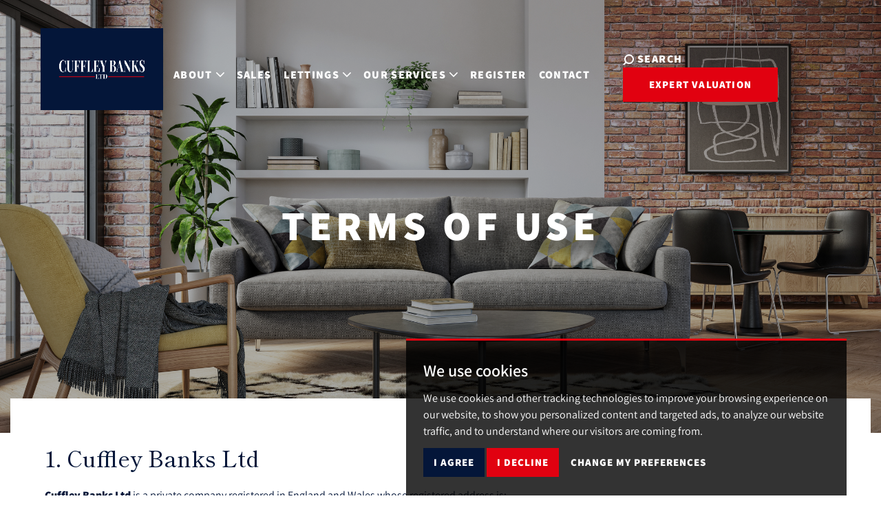

--- FILE ---
content_type: text/html; charset=UTF-8
request_url: https://www.cuffleybanks.com/terms-of-use/
body_size: 16528
content:
<!doctype html>




<html lang="en-GB" prefix="og: http://ogp.me/ns# fb: http://ogp.me/ns/fb# website: http://ogp.me/ns/website#">
	<head>
		<meta charset="utf-8">
		<title>Terms of Use | Cuffley Banks</title>
		<meta name="viewport" content="width=device-width, initial-scale=1.0">
		<meta name="description" content="Cuffley Banks is a private company registered in England and Wales.">
		<meta property="og:type" content="website">
		<meta property="og:locale" content="en_GB">
		<meta property="og:url" content="https://www.cuffleybanks.com/terms-of-use/">
		<meta property="og:site_name" content="Cuffley Banks">
		<meta property="og:title" content="Terms of Use">
		<meta property="og:description" content="Cuffley Banks is a private company registered in England and Wales.">
		<meta property="og:image" content="https://www.cuffleybanks.com/images/open-graph-image.jpg">
		<meta property="og:image:secure_url" content="https://www.cuffleybanks.com/images/open-graph-image.jpg">
		<meta property="og:image:width" content="1200">
		<link rel="shortcut icon" href="/images/favicon.ico">
		<link rel="apple-touch-icon" href="/images/apple-touch-icon.png.pagespeed.ce.zxjr3vlO_c.png">
		<link rel="canonical" href="https://www.cuffleybanks.com/terms-of-use/">
		<link href="https://fonts.googleapis.com/css2?family=Shippori+Mincho:wght@400;500;600;700;800&display=swap" rel="stylesheet">
<link href="https://fonts.googleapis.com/css2?family=Roboto:ital,wght@0,100;0,300;0,400;0,500;0,700;0,900;1,100;1,300;1,400;1,500;1,700;1,900&display=swap" rel="stylesheet">
<link rel="stylesheet" type="text/css" href="/css/A.styles.css.pagespeed.cf.kq5AuDb7mQ.css">		<script src="//www.freeprivacypolicy.com/public/cookie-consent/4.0.0/cookie-consent.js"></script>

<script>
    document.addEventListener('DOMContentLoaded', function () {
        cookieconsent.run({
            // Set your options
            "notice_banner_type":                       "simple", // headline, interstitial, standalone
            "consent_type":                             "express", // implied
            "palette":                                  "dark", // Or light
            "language":                                 "en",
            "page_load_consent_levels":                 [
                                                            "strictly-necessary"
                                                        ],
            "notice_banner_reject_button_hide":         false, // true
            "preferences_center_close_button_hide":     false, // true
            "website_privacy_policy_url":               "/privacy-policy-and-notice/",
            "website_name":                             "Cuffley Banks"
        });
    });
</script>
<!-- Google tag (gtag.js) -->
<script async src="https://www.googletagmanager.com/gtag/js?id=G-F0C9LX092S"></script>
<script type="text/plain" cookie-consent="tracking">
  window.dataLayer = window.dataLayer || [];
  function gtag(){dataLayer.push(arguments);}
  gtag('js', new Date());

  gtag('config', 'G-F0C9LX092S');
</script>
	</head>
	<body>
		<div class="wrapper">
			
<header class="header js-header">
	<div class="container-fluid">
		<nav class="navbar navbar-expand-lg js-navbar">
			<a href="/" class="navbar-brand">
				<img src="/images/site-logo.png.pagespeed.ce.P9FL4it6mq.png" class="img-fluid" width="200" alt="logo">			</a>
			<div class="navbar-toggler--container">
			<button class="navbar-toggler js-nav-toggler" type="button" data-bs-toggle="collapse" data-bs-target="#navbarSupportedContent" aria-controls="navbarSupportedContent" aria-expanded="false" aria-label="Toggle navigation">
				<span></span>
				<span></span>
				<span></span>
			</button>
			</div>
			<div class="collpase navbar-collapse js-navbar" id="navbarSupportedContent">
				<div class="navbar__inner">
					<ul class="navbar-nav ">
						<li class="nav-item dropdown">
							<a href="#" id="aboutDropdown" class="nav-link dropdown-toggle" role="button" data-bs-toggle="dropdown" aria-expanded="false">
								About <svg enable-background="new 0 0 10 6" viewBox="0 0 10 6" xmlns="http://www.w3.org/2000/svg" class="icon__arrow"><path d="M4.7,5.9L4.4,5.5l0,0L0.1,1.1l0,0C0,0.9,0,0.7,0.1,0.5l0,0l0.3-0.4l0,0C0.6,0,0.9,0,1.1,0.1l0,0L5,4.2l3.9-4.1l0,0C9.1,0,9.4,0,9.5,0.1l0.3,0.4l0,0c0.2,0.2,0.2,0.4,0,0.6l0,0L5.6,5.5l0,0L5.3,5.9l0,0C5.1,6,4.9,6,4.7,5.9C4.7,5.9,4.7,5.9,4.7,5.9L4.7,5.9z"/></svg>
							</a>
							<ul class="dropdown-menu" aria-labelledby="aboutDropdown">
								<li>
									<a href="/about-us/" class="dropdown-item">About Us</a>
								</li>
								<li><a href="/about-us/meet-the-team/" class="dropdown-item">Meet The Team</a></li>
							</ul>
						</li>
						<li class="nav-item">
							<a href="/sales/" class="nav-link">
								Sales
							</a>
						</li>
						<!-- <li class="nav-item">
							<a href="/lettings/" class="nav-link">
								Lettings
							</a>
						</li> -->
						<li class="nav-item dropdown">
							<a href="#" id="lettingsDropdown" class="nav-link dropdown-toggle" role="button" data-bs-toggle="dropdown" aria-expanded="false">
								Lettings<svg enable-background="new 0 0 10 6" viewBox="0 0 10 6" xmlns="http://www.w3.org/2000/svg" class="icon__arrow"><path d="M4.7,5.9L4.4,5.5l0,0L0.1,1.1l0,0C0,0.9,0,0.7,0.1,0.5l0,0l0.3-0.4l0,0C0.6,0,0.9,0,1.1,0.1l0,0L5,4.2l3.9-4.1l0,0C9.1,0,9.4,0,9.5,0.1l0.3,0.4l0,0c0.2,0.2,0.2,0.4,0,0.6l0,0L5.6,5.5l0,0L5.3,5.9l0,0C5.1,6,4.9,6,4.7,5.9C4.7,5.9,4.7,5.9,4.7,5.9L4.7,5.9z"/></svg>
							</a>
							<ul class="dropdown-menu" aria-labelledby="lettingsDropdown">
								<li>
									<a href="/lettings/" class="dropdown-item">Lettings</a>
								</li>
								<li><a href="/lettings-fees/" class="dropdown-item">Lettings Fees</a></li>
							</ul>
						</li>
						<li class="nav-item dropdown">
							<a href="#" id="servicesDropdown" class="nav-link dropdown-toggle" role="button" data-bs-toggle="dropdown" aria-expanded="false">
								Our Services<svg enable-background="new 0 0 10 6" viewBox="0 0 10 6" xmlns="http://www.w3.org/2000/svg" class="icon__arrow"><path d="M4.7,5.9L4.4,5.5l0,0L0.1,1.1l0,0C0,0.9,0,0.7,0.1,0.5l0,0l0.3-0.4l0,0C0.6,0,0.9,0,1.1,0.1l0,0L5,4.2l3.9-4.1l0,0C9.1,0,9.4,0,9.5,0.1l0.3,0.4l0,0c0.2,0.2,0.2,0.4,0,0.6l0,0L5.6,5.5l0,0L5.3,5.9l0,0C5.1,6,4.9,6,4.7,5.9C4.7,5.9,4.7,5.9,4.7,5.9L4.7,5.9z"/></svg>
							</a>
							<ul class="dropdown-menu" aria-labelledby="servicesDropdown">
								<li>
									<a href="/our-services/" class="dropdown-item">
										Services
									</a>
								</li>
								<li>
									<a href="/stamp-duty/" class="dropdown-item">
										Stamp Duty Calculator
									</a>
								</li>
								<!-- <li>
									<a href="/make-a-payment/" class="dropdown-item">
										Make A Payment
									</a>
								</li> -->
							</ul>
						</li>
						<li class="nav-item">
							<a href="/register/" class="nav-link">
								Register
							</a>
						</li>
						<li class="nav-item">
							<a href="/contact-us/" class="nav-link">
								Contact
							</a>
						</li>
												<li class="nav-item nav-item-mobile">
							<a href="#" class="nav-link search-button" data-bs-toggle="modal" data-bs-target="#searchModal">
								<span>Search</span><svg enable-background="new 0 0 16 16" viewBox="0 0 16 16" xmlns="http://www.w3.org/2000/svg" class="icon__search"><path d="M1.5,15.9l3.3-3.3C6,13.5,7.5,14,9,14c3.8,0,7-3.1,7-6.9c0,0,0-0.1,0-0.1c0-3.8-3.1-7-6.9-7C9.1,0,9,0,9,0C5.2,0,2,3.1,2,6.9C2,6.9,2,7,2,7c0,1.5,0.5,3,1.4,4.2l-3.3,3.3L1.5,15.9z M9,2c2.7,0,5,2.2,5,4.9c0,0,0,0.1,0,0.1c0,2.7-2.2,5-4.9,5c0,0-0.1,0-0.1,0c-2.7,0-5-2.2-5-4.9C4,7.1,4,7,4,7C4,4.3,6.2,2,9,2C8.9,2,9,2,9,2z"/></svg>
							</a>
						</li>
											</ul>
					<div class="navbar__contacts">
						<div class="navbar__contacts-inner">
							<h5>Contact Us</h5>
							<div class="navbar__contact-actions">
								<a href="tel:02089000044">
										<svg enable-background="new 0 0 18 18" viewBox="0 0 18 18" xmlns="http://www.w3.org/2000/svg" class="icon__phone"><path d="M17.6,13.3l-2.9-2.9c-0.6-0.6-1.6-0.6-2.2,0l-1.1,1.1c-0.2,0.2-0.5,0.2-0.7,0c-1.6-1.3-3.1-2.8-4.4-4.4C6.2,7,6.3,6.7,6.4,6.5l1.1-1.1c0.6-0.6,0.6-1.6,0-2.1L4.7,0.4c-0.6-0.6-1.6-0.6-2.1,0L1,1.9c-1.1,1.1-1.4,2.9-0.6,4.3c0.6,1.2,1.4,2.3,2.2,3.3c1.7,2.2,3.6,4.1,5.8,5.8c1.1,0.8,2.2,1.6,3.3,2.2c0.5,0.3,1.1,0.4,1.7,0.4c0.9,0,1.8-0.4,2.5-1l1.5-1.5C18.1,14.9,18.1,13.9,17.6,13.3z M16.8,14.8l-1.5,1.5c-0.8,0.8-2.1,1-3,0.4c-1.1-0.6-2.2-1.3-3.2-2.1C7,12.9,5.1,11,3.5,8.9C2.7,7.9,2,6.8,1.3,5.7c-0.6-1-0.4-2.2,0.4-3l1.5-1.5C3.4,1,3.7,1,3.9,1.2c0,0,0,0,0,0L6.8,4C7,4.2,7,4.5,6.8,4.7c0,0,0,0,0,0L5.7,5.8c-0.6,0.6-0.6,1.4-0.1,2C6.3,8.7,7,9.5,7.8,10.2c0.8,0.8,1.5,1.5,2.4,2.1c0.6,0.5,1.5,0.5,2-0.1l1.1-1.1c0.2-0.2,0.5-0.2,0.7,0l2.9,2.9C17,14.3,17,14.6,16.8,14.8C16.8,14.8,16.8,14.8,16.8,14.8L16.8,14.8z"/></svg><span> 020 8900 0044</span>
								</a>
								<a href="mailto:info@cuffleybanks.com">
										<svg enable-background="new 0 0 21 15" viewBox="0 0 21 15" xmlns="http://www.w3.org/2000/svg" class="icon__email"><path d="M19.9,0H1.1C0.5,0,0,0.5,0,1.1v12.9C0,14.5,0.5,15,1.1,15h18.9c0.6,0,1-0.5,1.1-1.1V1.1C21,0.5,20.5,0,19.9,0z M18.5,1.1l-8,4.7l-8-4.7H18.5z M1.1,13.9V1.5L10.5,7L20,1.5v12.5H1.1z"/></svg><span> info@cuffleybanks.com</span>
								</a>
							</div>
							<div class="navbar-socials">
								<ul>
									<li>
										<a href="https://www.facebook.com/Cuffley-Banks-Ltd-486057521553839/" rel="noopener noreferrer" target="_blank">
											<i class="ico-facebook ico-facebook--small">
												<svg aria-hidden="true">
													<use xlink:href="#ico-facebook"></use>
												</svg>
											</i>
										</a>
									</li>

									<li>
										<a href="https://instagram.com" rel="noopener noreferrer" target="_blank">
											<i class="ico-instagram ico-instagram--small">
												<svg aria-hidden="true">
													<use xlink:href="#ico-instagram"></use>
												</svg>
											</i>
										</a>
									</li>
									<li>
										<a href="https://twitter.com/CuffleyBanks" rel="noopener noreferrer" target="_blank">
											<i class="ico-twitter ico-twitter--small">
												<svg aria-hidden="true">
													<use xlink:href="#ico-twitter"></use>
												</svg>
											</i>
										</a>
									</li>
									<li>
										<a href="https://www.youtube.com" rel="noopener noreferrer" target="_blank">
											<i class="ico-youtube ico-youtube--small">
												<svg aria-hidden="true">
													<use xlink:href="#ico-youtube"></use>
												</svg>
											</i>
										</a>
									</li>
								</ul>
							</div>
						</div>
					</div>
				</div>
			</div>
			<div class="navbar__actions">

				<a href="#" class="navbar-search" data-bs-toggle="modal" data-bs-target="#searchModal">
					<svg enable-background="new 0 0 16 16" viewBox="0 0 16 16" xmlns="http://www.w3.org/2000/svg" class="icon__search"><path d="M1.5,15.9l3.3-3.3C6,13.5,7.5,14,9,14c3.8,0,7-3.1,7-6.9c0,0,0-0.1,0-0.1c0-3.8-3.1-7-6.9-7C9.1,0,9,0,9,0C5.2,0,2,3.1,2,6.9C2,6.9,2,7,2,7c0,1.5,0.5,3,1.4,4.2l-3.3,3.3L1.5,15.9z M9,2c2.7,0,5,2.2,5,4.9c0,0,0,0.1,0,0.1c0,2.7-2.2,5-4.9,5c0,0-0.1,0-0.1,0c-2.7,0-5-2.2-5-4.9C4,7.1,4,7,4,7C4,4.3,6.2,2,9,2C8.9,2,9,2,9,2z"/></svg><span>Search</span>
				</a>
	
				<a href="/request-a-valuation/" class="btn btn-danger">Expert Valuation</a>
			</div>
		</nav>
	</div>
</header>			<div class="main">
				
<div class="hero hero--alt js-fixed-trigger" style="background-image: url('/images/hero-main.jpg');">
    <div class="container">
        <div class="hero__inner">
            <div class="hero__content">
                       <a href="/"><img src="/images/site-logo.png.pagespeed.ce.P9FL4it6mq.png" class="img-fluid" width="200" alt="logo"></a>
                                <h1 class="hero__title">Terms of Use</h1>
            </div>
        </div>
    </div>
</div>
				<section class="section-articles">
					<div class="container">
						<div class="row">
							<div class="col">
								<div class="section__content section__content--full-width">
									<h2>1. Cuffley Banks Ltd</h2>
									<p><strong>Cuffley Banks Ltd</strong> is a private company registered in England and Wales whose registered address is:</p>
									<p><strong>94 Bilton Road, Perivale, Middlesex, UB6 7BN</strong></p>
									<p>Whose registered number is:</p>
									<p><strong>6712386</strong></p>
									<h2>2. This Website</h2>
									<p><strong>Cuffley Banks Ltd</strong> owns the website located at <a href="https://www.cuffleybanks.com">www.cuffleybanks.com</a> <em>(the "Website")</em>. By accessing and using the Website you the user agree to be bound by these terms and conditions <em>(the "Terms")</em> which govern your access to and use of the Website.</p>
									<h2>3. Ownership and Use of Content</h2>
									<p><strong>3.1</strong> All text, data, charts, tables, software, video, music, sound, graphics, photographs, illustrations, artwork, names, logos, trade marks, service marks and other material on the Website <em>(the "Content")</em> and all rights in it belongs to <strong>Cuffley Banks Ltd</strong> You may retrieve and display Content from the Website on a computer screen, print individual pages on paper <em>(but not photocopy them)</em> and store such pages in electronic form on disk <em>(but not on any server or other storage device connected to a network)</em> for your personal use. Content may not be copied, reproduced, republished, downloaded, posted, broadcast or transmitted in any other way.</p>
									<p><strong>3.2</strong> You agree not to adapt, alter or create a derivative work from any of the Content on the Website or to use it for any purpose other than for your personal and non-commercial use.</p>
									<h2>4. Unlawful Use</h2>
									<p>You agree to use this Website only for lawful purposes and in a manner that does not infringe the rights of or restrict or inhibit the use and enjoyment of the Website by any third party. Such restriction or inhibition includes, but is not limited to, conduct which is defamatory, or which may harass, cause distress or inconvenience to any person and the transmission of obscene or offensive content or the disruption of normal flow of dialogue within the Website.</p>
									<h2>5. Intellectual Property Rights</h2>
									<p><strong>5.1</strong> All copyright, trade marks, database rights and other intellectual property rights that may exist in this Website and the Content shall remain at all times the property of <strong>Cuffley Banks Ltd</strong>.</p>
									<p><strong>5.2</strong> The trade marks, service marks and logos used and displayed on this Website <em>("Trade Marks")</em> are registered or unregistered trade marks of <strong>Cuffley Banks Ltd</strong>. Nothing on this Website should be construed as granting, by implication or otherwise, any licence or right to use any Trade Mark without written permission from <strong>Cuffley Banks Ltd</strong>. The name of <strong>Cuffley Banks Ltd</strong> may not be used in any way, including in advertising or publicity pertaining to distribution of Content without the prior written permission of <strong>Cuffley Banks Ltd</strong>.</p>
									<h2>6. Liability</h2>
									<p><strong>6.1</strong> The Website and Content is provided <em>"AS IS"</em> and on an <em>"AS AVAILABLE"</em> basis and <strong>Cuffley Banks Ltd</strong> does not guarantee the accuracy, timeliness, completeness, performance or fitness for a particular purpose of the Website or any Content. All implied warranties, including but not limited to the implied warranties of satisfactory quality, fitness for a particular purpose, non-infringement, compatibility, security and accuracy are excluded from these Terms to the extent that they may be excluded as a matter of law.</p>
									<p><strong>6.2</strong> In no event will <strong>Cuffley Banks Ltd</strong> be liable for any loss including, without limitation, indirect or consequential loss, or any damages arising from loss of use, data or profits, whether in contract, tort or otherwise, arising out of or in connection with the use of this Website.</p>
									<p><strong>6.3</strong> <strong>Cuffley Banks Ltd</strong> has tried to ensure that all the Content provided on the Website is correct at the time of publication. The Content is provided on an information basis only and should not be relied upon. No responsibility is accepted by or on behalf of <strong>Cuffley Banks Ltd</strong> for any errors, omissions, or misleading Content on the Website or on any websites to which the Website connects.</p>
									<p><strong>6.4</strong> <strong>Cuffley Banks Ltd</strong> does not warrant that the Website or Content will be uninterrupted or error free, that any defects will be corrected, or that this Website or the server that makes it available are free of viruses or bugs.</p>
									<h2>7. Privacy</h2>
									<p>You must read and accept the <strong>Cuffley Banks Ltd</strong> <a href="/privacy-policy-and-notice/" target="_blank" rel="noopener noreferrer">Privacy Policy &amp; Notice</a> which details what type of personal information <strong>Cuffley Banks Ltd</strong> may collect from you when you visit the Website and how <strong>Cuffley Banks Ltd</strong> may store and use the information in accordance with GDPR 2018 and the Privacy and Electronic Communications Regulations 2003.</p>
									<h2>8. Changes to the Terms</h2>
									<p><strong>Cuffley Banks Ltd</strong> reserve the right, at its discretion, to make changes to any parts of the Website or these Terms. When these Terms are amended, <strong>Cuffley Banks Ltd</strong> will publish details of the amendments on the Website. Your continued use of the Website is taken as your agreement to be bound by these Terms as amended.</p>
									<h2>9. Jurisdiction</h2>
									<p>These Terms shall be governed by and construed in accordance with English Law and subject to the exclusive jurisdiction of the English Courts.</p>
									<h2>10. Severability</h2>
									<p>If these Terms or any part of them should be determined to be illegal, invalid or otherwise unenforceable under the laws of any state or country in which these Terms are intended to be effective, then to the extent that they are so illegal, invalid or unenforceable, they shall in that state or country be treated as severed and deleted from these Terms and the remaining Terms shall survive and remain in full force and effect and continue to be binding and enforceable in that state or country.</p>
									<h2>11. Conflict</h2>
									<p>If there is any conflict between these Terms and any other written agreement between you and <strong>Cuffley Banks Ltd</strong> then the latter shall prevail.</p>
									<h2>12. Events beyond our control</h2>
									<p><strong>Cuffley Banks Ltd</strong> will not be responsible for any breach of these Terms caused by circumstances beyond its reasonable control.</p>
									<h2>13. Links</h2>
									<p><strong>Cuffley Banks Ltd</strong> is not responsible for the availability or content of any third party websites or material you access through this Website.</p>
									<h2>14. File Download</h2>
									<p>Certain files of Content are available for download from the Website. These files of Content are subject to these Terms.</p>
									<h2>15. Contact</h2>
									<p>If you wish to contact <strong>Cuffley Banks Ltd</strong> regarding the Website, these Terms or the <a href="/privacy-policy-and-notice/">Privacy Policy &amp; Notice</a> please contact us by post, telephone or in person at:</p>
									<p><strong>94 Bilton Road, Perivale, Middlesex, UB6 7BN</strong></p>
								</div>
							</div>
						</div>
					</div>
				</section>
			  <div class="callout">
    <div class="callout__image">
        <img src="/images/keys,402x.png.pagespeed.ce.PNTwW4HN75.png" alt="Calculate Your Stamp Duty" width="1065" height="494">
    </div>
    <div class="container">
        <div class="row">
            <div class="col-xl-5 col-lg-6 col-md-7">
                <div class="callout__inner">
                    <h2 class="callout__title">Calculate Your Stamp Duty</h2>
                    <p>Use our free Stamp Duty Calculator to find how much UK stamp duty tax to pay when buying a property in 2022</p>
                    <a href="/stamp-duty/" rel="noopener noreferrer" target="_blank" class="btn btn-danger">Stamp Duty Calculator</a>
                </div>
            </div>
        </div>
    </div>
</div>
				<!-- 
<section class="section-testimonials">
    <div class="container">
        <div class="section__head">
            <h2 class="section__title">Read What Our <br>Customers Say</h2>
                        <div class="slider-arrows">
                <div class="swiper-button-prev js-testimonial-arrow-prev">
                    <i class="ico-arrow-prev">
                        <svg aria-hidden="true">
                            <use xlink:href="#ico-arrow-prev"></use>
                        </svg>
                    </i>
                </div>
                <div class="swiper-button-next js-testimonial-arrow-next">
                    <i class="ico-arrow-next">
                        <svg aria-hidden="true">
                            <use xlink:href="#ico-arrow-next"></use>
                        </svg>
                    </i>
                </div>
            </div>
                    </div>
        <div class="section__body">
            <div class="slider-testimonials js-slider-testimonials swiper">
                <div class="slider__slides swiper-wrapper">
                                        <div class="slider__slide swiper-slide">
                        <div class="testimonial">
                            <div class="testimonial__icon">
                                <p>&quot;</p>
                            </div>
                            <blockquote><ul class="service-list">
<li>Straight Let: 8% + VAT</li>
<li>Rent Collection: 10% +VAT</li>
<li>Managed Let: 12% +VAT</li>
</ul>
<p>For information on the above services, please contact Cuffley Banks Ltd on: <a class="letting-info" href="mailto:info@cuffleybanks.com">info@cuffleybanks.com</a> or <a class="letting-info" href="tel:02089000044">020 8900 0044</a>.</p>
<h3>Payment of rent</h3>
<p>The first instalment of rent must be paid in cleared funds when you sign the tenancy agreement. Thereafter, rent is payable by standing order (unless agreed otherwise) to arrive on the due date as stated in the tenancy agreement. The whole monthly rent payment must be paid in full. Part payments are not accepted (Unless mutually agreed by the landlord, in which case the tenant is required to give notice to advise of the part payment)</p>
<h3>Deposit</h3>
<p>A deposit equivalent to One month&rsquo;s rent must be paid in cleared funds when you sign the tenancy agreement.</p>
<p>Cuffley Banks will register the deposit monies with a deposit protection scheme on the landlord's behalf or the landlord can go to the link below for guidance on taking all necessary steps in protecting the deposit.</p>
<p><a href="https://www.gov.uk/deposit-protection-schemes-and-landlords/overview">https://www.gov.uk/deposit-protection-schemes-and-landlords/overview</a></p>
<p>Upon the termination of the tenancy agreement, all deposit deductions must be agreed in writing by both landlord and tenant. Cuffley Banks cannot be held liable for any disputes caused by deduction made from the deposit.</p>
<p>Cuffley Banks will not be held liable in relation to loss caused by the insolvency of a financial institution which holds deposits in its contracts with landlords and tenants.</p>
<h3>References/identification</h3>
<p>You are required to provide Cuffley Banks with:</p>
<ul class="checklist">
<li>Valid Passport</li>
<li>Recent three months bank statements</li>
<li>Work reference or valid contract</li>
<li>Recent three months pay slips</li>
<li>Household utility bills</li>
<li>Landlord Reference</li>
<li>Resident Status (non UK Resident)</li>
<li>Right to Rent (non UK Resident)</li>
</ul>
<p>References will be collected based upon the details given to Cuffley Banks. All references will be forwarded to the Landlord for approval. The tenancy agreement will only be drawn up once the Landlord has confirmed and accepted the references.</p>
<p>Cuffley Banks is not responsible for any administration costs charged by your own bank in obtaining a reference.</p>
<h3>Inventory (Check in &amp; out)</h3>
<p>The Landlord will instruct Cuffley Banks as to what arrangements are to be made for the inventory. The landlord will be responsible for the cost of the inventory. The Landlord will be offered two options when conducting the inventory.</p>
<ol>
<li>Cuffley Banks Ltd in house inventory (Check in &amp; out) = &pound;50 + VAT</li>
<li>Landlord instructs an External agency to conduct the inventory (Check in &amp; out) = Charges may vary</li>
</ol>
<p>Cuffley Banks Ltd will notify all parties of the time &amp; date for the Inventory (Check in &amp; out)</p>
<h3>Management of the property</h3>
<p>At the start of the tenancy agreement Cuffley Banks will advise you who is responsible for managing the property. If Cuffley Banks is not managing the property then the Landlord will be in direct contact with the tenant to handle any repair works.</p>
<p>Where Cuffley Banks are managing the property, we will require the Landlords consent and approval before any repair works are carried out.</p>
<h3>Insurance</h3>
<p>It is your responsibility to insure your own belongings throughout the tenancy agreement.</p>
<h3>Utilities</h3>
<p>You will be responsible for payments for all utility accounts including gas, water and electricity at the property during your tenancy, as well as the telephone lines &amp; council tax. It is your responsibility to notify the relevant companies and the local authority that you are moving into/out of the property</p>
<h3>EPC</h3>
<p>The cost of an EPC will be &pound;75.00 plus VAT. Alternatively the Landlord may source an EPC themselves. The Landlord should note that we are unable to market the property until Cuffley Banks has a valid EPC.</p>
<h3>Gas Safety Certification</h3>
<p>A charge of &pound;90.00 plus VAT will be debited from the Landlord&rsquo;s account by Cuffley Banks to arrange a gas safety certificate. Alternatively the Landlord may source a gas safety certificate themselves. If Cuffley Banks is not managing the property, arrangements for the renewal of the gas safety certificate must be made by the Landlord on an annual basis with a qualified gas engineer. It is a criminal offence not to hold a current gas safety certificate. Cuffley Banks has no liability if the Landlord is in breach of the Regulations.</p>
<h3>Marketing Boards</h3>
<p>Only authorised personnel may erect or take down the Cuffley Banks marketing boards. A charge of &pound;20.00 + VAT may be charged in the event the board is taken down, removed or damaged by the tenant or landlord.</p>
<p>Cuffley Banks cannot be held responsible for any damage the erection of a board might have on the property.</p>
<h3>Taxation</h3>
<p>If the Landlord receives rent directly from the tenant and is resident overseas, the Landlord will be responsible for applying the provisions of the HM Revenue and Customs Non-Resident Landlords scheme for taxing UK rental income. If required Cuffley Banks are happy to give guidance on the above.</p>
<h3>Anti-Money Laundering Regulations</h3>
<p>Cuffley Banks is subject to the Money Laundering Regulations 2007. As a result we will need to ask you for suitable identification, and will be unable to proceed with any work on your behalf if we are unable to obtain this from you.</p>
<h3>VAT</h3>
<p>All charges levied by Cuffley Banks are subject to VAT at the prevailing rate.</p>
<h3>Complaints procedure</h3>
<p>Should you have any problems with Cuffley Banks service which you are unable to resolve with the Negotiator involved or the branch/department Manager, you should write to the Director for the area/department in question. This complaint will be acknowledged within three working days of receipt and an investigation undertaken. A formal written response will be sent to you within 15 working days.</p>
<h3>Amendments</h3>
<p>Cuffley Banks reserves the right to change the schedule of fees and these terms of business upon providing reasonable notice in writing.</p></blockquote>
                            <h6>lettings-fees</h6>
                        </div>
                    </div>
                                        <div class="slider__slide swiper-slide">
                        <div class="testimonial">
                            <div class="testimonial__icon">
                                <p>&quot;</p>
                            </div>
                            <blockquote><p><strong>Cuffley Banks offer a comprehensive range of services which include:</strong></p>
<ul class="checklist">
<li>Sales</li>
<li>Lettings</li>
<li>Energy Performance Certificate (EPC)</li>
<li>Mortgage Advice</li>
<li>Project Development</li>
<li>Design &amp; Build</li>
<li>To Let boards</li>
<li>Property Management</li>
<li>Commercial</li>
<li>New Homes</li>
</ul>
<p>In order to provide the best service to our clients, our opening hours are:</p>
<p>Monday to Friday: Open from 9am, close at 6:30pm <br /> Saturday: Open from 9am, close at 3pm <br /> Sunday: Open for pre booked appointments</p>
<p>We operate in an extensive area, which covers the Boroughs of Brent, Ealing, Harrow, Hillingdon and surrounding London Boroughs.</p></blockquote>
                            <h6>services</h6>
                        </div>
                    </div>
                                        <div class="slider__slide swiper-slide">
                        <div class="testimonial">
                            <div class="testimonial__icon">
                                <p>&quot;</p>
                            </div>
                            <blockquote><p>Cuffley Banks proactively work with clients, meeting all their property rental needs. We have an extensive list of clients including Blue chip companies, Government bodies and Private tenants.</p>
<p><strong>Year after year Cuffley Banks have built up an excellent relationship with both landlords and tenants resulting in a successful ongoing business association:</strong></p>
<ul class="checklist">
<li>Management contracts</li>
<li>Rent collection</li>
<li>Introduction contracts</li>
<li>Energy Performance Certificate (EPC)</li>
<li>Inventories</li>
<li>Property Maintenance</li>
<li>Accompanied viewings</li>
<li>To Let boards</li>
<li>Guaranteed rent scheme</li>
<li>Gas safety reports</li>
<li>Continuous customer feedback</li>
<li>Regular property inspection</li>
</ul></blockquote>
                            <h6>lettings</h6>
                        </div>
                    </div>
                                        <div class="slider__slide swiper-slide">
                        <div class="testimonial">
                            <div class="testimonial__icon">
                                <p>&quot;</p>
                            </div>
                            <blockquote><p>As an owner run company, Cuffley Banks are committed in setting the highest standards in all aspects of buying and selling. We aim to make the sales process as smooth as possible for our clients, offering hands-on guidance with any complex issues that may arise.</p>
<p><strong>We strive to be proactive, working with integrity and a professional manor. We are pleased to assist in all your Buying and Selling needs including:</strong></p>
<ul class="checklist">
<li>Property appraisals</li>
<li>Accompanied viewings</li>
<li>Coloured Property details including floor plans</li>
<li>Energy Performance Certificates (EPC)</li>
<li>Mortgage advice</li>
<li>Property conveyance</li>
<li>Continuous customer feedback</li>
<li>For sale boards</li>
<li>Cuffley Banks operate on a No Sale No Fee contract basis</li>
</ul></blockquote>
                            <h6>sales</h6>
                        </div>
                    </div>
                                        <div class="slider__slide swiper-slide">
                        <div class="testimonial">
                            <div class="testimonial__icon">
                                <p>&quot;</p>
                            </div>
                            <blockquote><p>We are proud to offer a bespoke and high quality service to all our clients. We feel it is paramount that customer needs and requirements are met; therefore we are committed in achieving the highest levels of customer satisfaction with effective interaction and communication.</p>
<p>Cuffley Banks offer a comprehensive range of services which includes Project development, design, build and management.</p></blockquote>
                            <h6>about-us</h6>
                        </div>
                    </div>
                                        <div class="slider__slide swiper-slide">
                        <div class="testimonial">
                            <div class="testimonial__icon">
                                <p>&quot;</p>
                            </div>
                            <blockquote><p>In a competitive market place Buying, Selling or Renting a property can be a challenging experience. Cuffley Banks has the pleasure in offering over 50 years of combined experience within the property industry, bringing a wealth of knowledge and local expertise; continually assisting customers on all aspects of their property requirements.</p>
<p>Being an independent property specialist, Cuffley Banks are perfectly positioned in swiftly relaying information and support to our customers. Our team offer a personalised service, building continual and long standing customer relations. Over many years in business, Cuffley Banks are proud to have achieved high levels of customer retention, recommendations and repeat business.</p></blockquote>
                            <h6>Welcome</h6>
                        </div>
                    </div>
                                    </div>
            </div>
        </div>
    </div>
</section>
 -->
				<section class="section-validation">
    <div class="container">
        <div class="row">
            <div class="col-xl-7 col-lg-6">
                <div class="section__image">
                    <img src="/images/family.jpg.pagespeed.ce.Tv6NvROL4v.jpg" alt="How Much is Your Property Worth?" width="654" height="436">
                </div>
            </div>
            <div class="col-xl-4 col-lg-6">
                <div class="section__content">
                    <h2 class="section__title">How Much is Your Property Worth?</h2>
                    <p>To find out how much your property is worth in the current market, get in touch with us today!</p>
                    <a href="/request-a-valuation/" class="btn btn-danger">Book a Valuation</a>
                </div>
            </div>
        </div>
    </div>
</section>			</div>
			


<footer class="footer py-5">
	<div class="container">
		<div class="row footer__inner py-5">
			<div class="col-lg-4 mb-5 mb-lg-0 footer__logos">

				<div class="row align-items-end mb-5 mb-lg-0">
					<div class="col-sm-6 col-lg-12 mb-5 mb-sm-0 mb-lg-5">
						<a href="/" class="d-block">
							<img src="/images/site-logo.png.pagespeed.ce.P9FL4it6mq.png" class="img-fluid" width="200" alt="logo">						</a>
					</div>
					<div class="col-sm-6 col-lg-12 d-flex justify-content-start justify-content-sm-end justify-content-lg-start">
						<a href="https://www.tpos.co.uk" class="mb-3 me-2" rel="noopener noreferrer" target="_blank">
							<img src="/images/property-ombudsman.svg" alt="The Property Ombudsman Logo">
						</a>
						<a href="https://www.tradingstandards.uk/commercial-services/consumer-codes-approval-scheme" class="mb-3" rel="noopener noreferrer" target="_blank">
							<img src="/images/tsi-logo.svg" alt="Tsi logo">
						</a>
					</div>
				</div>
			</div>

			<div class="col-lg-8">

				<div class="row justify-content-md-end">
					<div class="col-sm-6 col-md-4 mb-5 mb-md-0">
						<div class="footer__contacts">
							<h5>Get in touch</h5>
							<p>94 Bilton Road,<br> Perivale,<br> Middlesex, <br> UB6 7BN</p>
							<a href="tel:02089000044">
								<svg enable-background="new 0 0 18 18" viewBox="0 0 18 18" xmlns="http://www.w3.org/2000/svg" class="icon__phone"><path d="M17.6,13.3l-2.9-2.9c-0.6-0.6-1.6-0.6-2.2,0l-1.1,1.1c-0.2,0.2-0.5,0.2-0.7,0c-1.6-1.3-3.1-2.8-4.4-4.4C6.2,7,6.3,6.7,6.4,6.5l1.1-1.1c0.6-0.6,0.6-1.6,0-2.1L4.7,0.4c-0.6-0.6-1.6-0.6-2.1,0L1,1.9c-1.1,1.1-1.4,2.9-0.6,4.3c0.6,1.2,1.4,2.3,2.2,3.3c1.7,2.2,3.6,4.1,5.8,5.8c1.1,0.8,2.2,1.6,3.3,2.2c0.5,0.3,1.1,0.4,1.7,0.4c0.9,0,1.8-0.4,2.5-1l1.5-1.5C18.1,14.9,18.1,13.9,17.6,13.3z M16.8,14.8l-1.5,1.5c-0.8,0.8-2.1,1-3,0.4c-1.1-0.6-2.2-1.3-3.2-2.1C7,12.9,5.1,11,3.5,8.9C2.7,7.9,2,6.8,1.3,5.7c-0.6-1-0.4-2.2,0.4-3l1.5-1.5C3.4,1,3.7,1,3.9,1.2c0,0,0,0,0,0L6.8,4C7,4.2,7,4.5,6.8,4.7c0,0,0,0,0,0L5.7,5.8c-0.6,0.6-0.6,1.4-0.1,2C6.3,8.7,7,9.5,7.8,10.2c0.8,0.8,1.5,1.5,2.4,2.1c0.6,0.5,1.5,0.5,2-0.1l1.1-1.1c0.2-0.2,0.5-0.2,0.7,0l2.9,2.9C17,14.3,17,14.6,16.8,14.8C16.8,14.8,16.8,14.8,16.8,14.8L16.8,14.8z"/></svg><span>020 8900 0044</span>
							</a>
							<a href="mailto:info@cuffleybanks.com">
								<svg enable-background="new 0 0 21 15" viewBox="0 0 21 15" xmlns="http://www.w3.org/2000/svg" class="icon__email"><path d="M19.9,0H1.1C0.5,0,0,0.5,0,1.1v12.9C0,14.5,0.5,15,1.1,15h18.9c0.6,0,1-0.5,1.1-1.1V1.1C21,0.5,20.5,0,19.9,0z M18.5,1.1l-8,4.7l-8-4.7H18.5z M1.1,13.9V1.5L10.5,7L20,1.5v12.5H1.1z"/></svg><span>Email us</span>
							</a>
						</div>
					</div>
					<div class="col-sm-6 col-md-4 col-xl-3 mb-5 mb-md-0">
						<div class="footer__nav">
							<h5>Quick Links</h5>
						 <ul>
							<li>
								<a href="/about-us/"><svg enable-background="new 0 0 10 6" viewBox="0 0 10 6" xmlns="http://www.w3.org/2000/svg" class="icon__arrow"><path d="M4.7,5.9L4.4,5.5l0,0L0.1,1.1l0,0C0,0.9,0,0.7,0.1,0.5l0,0l0.3-0.4l0,0C0.6,0,0.9,0,1.1,0.1l0,0L5,4.2l3.9-4.1l0,0C9.1,0,9.4,0,9.5,0.1l0.3,0.4l0,0c0.2,0.2,0.2,0.4,0,0.6l0,0L5.6,5.5l0,0L5.3,5.9l0,0C5.1,6,4.9,6,4.7,5.9C4.7,5.9,4.7,5.9,4.7,5.9L4.7,5.9z"/></svg>About</a>
							</li>
							<li>
								<a href="/sales/"><svg enable-background="new 0 0 10 6" viewBox="0 0 10 6" xmlns="http://www.w3.org/2000/svg" class="icon__arrow"><path d="M4.7,5.9L4.4,5.5l0,0L0.1,1.1l0,0C0,0.9,0,0.7,0.1,0.5l0,0l0.3-0.4l0,0C0.6,0,0.9,0,1.1,0.1l0,0L5,4.2l3.9-4.1l0,0C9.1,0,9.4,0,9.5,0.1l0.3,0.4l0,0c0.2,0.2,0.2,0.4,0,0.6l0,0L5.6,5.5l0,0L5.3,5.9l0,0C5.1,6,4.9,6,4.7,5.9C4.7,5.9,4.7,5.9,4.7,5.9L4.7,5.9z"/></svg>Sales</a>
							</li>
							<li>
								<a href="/lettings/"><svg enable-background="new 0 0 10 6" viewBox="0 0 10 6" xmlns="http://www.w3.org/2000/svg" class="icon__arrow"><path d="M4.7,5.9L4.4,5.5l0,0L0.1,1.1l0,0C0,0.9,0,0.7,0.1,0.5l0,0l0.3-0.4l0,0C0.6,0,0.9,0,1.1,0.1l0,0L5,4.2l3.9-4.1l0,0C9.1,0,9.4,0,9.5,0.1l0.3,0.4l0,0c0.2,0.2,0.2,0.4,0,0.6l0,0L5.6,5.5l0,0L5.3,5.9l0,0C5.1,6,4.9,6,4.7,5.9C4.7,5.9,4.7,5.9,4.7,5.9L4.7,5.9z"/></svg>Lettings</a>
							</li>
							<li>
								<a href="/our-services/"><svg enable-background="new 0 0 10 6" viewBox="0 0 10 6" xmlns="http://www.w3.org/2000/svg" class="icon__arrow"><path d="M4.7,5.9L4.4,5.5l0,0L0.1,1.1l0,0C0,0.9,0,0.7,0.1,0.5l0,0l0.3-0.4l0,0C0.6,0,0.9,0,1.1,0.1l0,0L5,4.2l3.9-4.1l0,0C9.1,0,9.4,0,9.5,0.1l0.3,0.4l0,0c0.2,0.2,0.2,0.4,0,0.6l0,0L5.6,5.5l0,0L5.3,5.9l0,0C5.1,6,4.9,6,4.7,5.9C4.7,5.9,4.7,5.9,4.7,5.9L4.7,5.9z"/></svg>Our Services</a>
							</li>
							<li>
								<a href="/register/"><svg enable-background="new 0 0 10 6" viewBox="0 0 10 6" xmlns="http://www.w3.org/2000/svg" class="icon__arrow"><path d="M4.7,5.9L4.4,5.5l0,0L0.1,1.1l0,0C0,0.9,0,0.7,0.1,0.5l0,0l0.3-0.4l0,0C0.6,0,0.9,0,1.1,0.1l0,0L5,4.2l3.9-4.1l0,0C9.1,0,9.4,0,9.5,0.1l0.3,0.4l0,0c0.2,0.2,0.2,0.4,0,0.6l0,0L5.6,5.5l0,0L5.3,5.9l0,0C5.1,6,4.9,6,4.7,5.9C4.7,5.9,4.7,5.9,4.7,5.9L4.7,5.9z"/></svg>Register</a>
							</li>
							<li>
								<a href="/contact-us/"><svg enable-background="new 0 0 10 6" viewBox="0 0 10 6" xmlns="http://www.w3.org/2000/svg" class="icon__arrow"><path d="M4.7,5.9L4.4,5.5l0,0L0.1,1.1l0,0C0,0.9,0,0.7,0.1,0.5l0,0l0.3-0.4l0,0C0.6,0,0.9,0,1.1,0.1l0,0L5,4.2l3.9-4.1l0,0C9.1,0,9.4,0,9.5,0.1l0.3,0.4l0,0c0.2,0.2,0.2,0.4,0,0.6l0,0L5.6,5.5l0,0L5.3,5.9l0,0C5.1,6,4.9,6,4.7,5.9C4.7,5.9,4.7,5.9,4.7,5.9L4.7,5.9z"/></svg>Contact</a>
							</li>
						</ul>
					</div>
					</div>
					<div class="col-md-4 col-xl-3 ">
						<div class="socials">
							<h5>Follow us</h5>
							<ul>
								<li>
									<a href="https://www.facebook.com/Cuffley-Banks-Ltd-486057521553839/" rel="noopener noreferrer" target="_blank">
										<svg enable-background="new 0 0 11 22" viewBox="0 0 11 22" xmlns="http://www.w3.org/2000/svg" class="icon__facebook"><path d="M2.8,7.3H0V11h2.8v11h4.6V11h3.3L11,7.3H7.3V5.8c0-0.9,0.2-1.2,1-1.2H11V0H7.5C4.2,0,2.8,1.5,2.8,4.2V7.3z"/></svg>
									</a>
								</li>
								<!-- <li>
									<a href="https://instagram.com" rel="noopener noreferrer" target="_blank">
										<svg enable-background="new 0 0 21 21" viewBox="0 0 21 21" xmlns="http://www.w3.org/2000/svg" class="icon__instagram"><path d="M10.5,1.9c2.8,0,3.1,0,4.2,0.1c2.8,0.1,4.2,1.5,4.3,4.3c0.1,1.1,0.1,1.4,0.1,4.2s0,3.1-0.1,4.2c-0.1,2.8-1.5,4.2-4.3,4.3c-1.1,0.1-1.4,0.1-4.2,0.1s-3.1,0-4.2-0.1c-2.9-0.1-4.2-1.5-4.3-4.3c-0.1-1.1-0.1-1.4-0.1-4.2s0-3.1,0.1-4.2C2.1,3.4,3.4,2.1,6.3,2C7.4,1.9,7.7,1.9,10.5,1.9z M10.5,0C7.6,0,7.3,0,6.2,0.1C2.4,0.2,0.2,2.4,0.1,6.2C0,7.3,0,7.6,0,10.5s0,3.2,0.1,4.3c0.2,3.8,2.3,5.9,6.1,6.1C7.3,21,7.7,21,10.5,21s3.2,0,4.3-0.1c3.8-0.2,5.9-2.3,6.1-6.1c0.1-1.1,0.1-1.5,0.1-4.3s0-3.2-0.1-4.3c-0.2-3.8-2.3-5.9-6.1-6.1C13.7,0,13.4,0,10.5,0z M10.5,5.1c-3,0-5.4,2.4-5.4,5.4c0,3,2.4,5.4,5.4,5.4c3,0,5.4-2.4,5.4-5.4c0,0,0,0,0,0C15.9,7.5,13.5,5.1,10.5,5.1z M10.5,14C8.6,14,7,12.4,7,10.5S8.6,7,10.5,7S14,8.6,14,10.5C14,12.4,12.4,14,10.5,14L10.5,14z M16.1,3.6c-0.7,0-1.3,0.6-1.3,1.3s0.6,1.3,1.3,1.3c0.7,0,1.3-0.6,1.3-1.3c0,0,0,0,0,0C17.4,4.2,16.8,3.6,16.1,3.6z"/></svg>
									</a>
								</li> -->
								<li>
									<a href="https://twitter.com/CuffleyBanks" rel="noopener noreferrer" target="_blank">
										<svg enable-background="new 0 0 22 18" viewBox="0 0 22 18" xmlns="http://www.w3.org/2000/svg" class="icon__twitter"><path d="M22,2.1c-0.8,0.4-1.7,0.6-2.6,0.7c0.9-0.6,1.6-1.5,2-2.5c-0.9,0.5-1.9,0.9-2.9,1.1c-1.7-1.8-4.6-1.9-6.4-0.2C11,2.3,10.5,4,10.8,5.6c-3.6-0.2-7-1.9-9.3-4.7C0.3,2.9,0.9,5.6,2.9,6.9c-0.7,0-1.4-0.2-2-0.6c0,2.2,1.5,4.1,3.6,4.5c-0.7,0.2-1.4,0.2-2,0.1c0.6,1.8,2.3,3.1,4.2,3.1C4.8,15.6,2.4,16.2,0,16c2.1,1.3,4.5,2,6.9,2c7,0,12.8-5.7,12.8-12.8c0-0.2,0-0.5,0-0.7C20.6,3.8,21.4,3,22,2.1z"/></svg>
									</a>
								</li>
						
							</ul>
						</div>
					</div>
				</div>


			</div>
		</div>

	<div class="row py-5 copyright">
		<div class="col-12">

				<p>&copy; 2026 Cuffley Banks.</p>
				<ul>
					<li><a href="/terms-of-use/">Terms of use</a></li>
					<li><a href="/privacy-policy-and-notice/">Privacy Policy &amp; Notice</a></li>
					<li><a href="/cookies-policy/">Cookies Policy</a></li>
					<li>
						<a href="/xml/cache/modules/cmp/certificate.pdf?v=762019911" target="_blank" rel="nofollow noopener noreferrer">CMP Certificate</a>
					</li>
					<li><a href="/CMP-scheme-rules.pdf">CMP Member Standards</a></li>
					<li><a href="/In-House-Complaints-Procedure.pdf">Complaints Procedure</a></li>
					<li><a href="#" id="open_preferences_center">Cookie Preferences</a></li>
				</ul>

			<div class="credentials">
				<a href="https://bit.ly/thepropertyjungle" rel="noopener noreferrer" target="_blank">Built by The Property Jungle</a>
			</div>
		</div>
		</div>
	</div>
</footer>


<div class="modal fade modal-search" id="searchModal" tabindex="-1" aria-hidden="true">
	<div class="modal-dialog modal-fullscreen">
		<div class="modal-content">


			<p id="modal-title">Property Search</p>
			<ul id="modal-search" class="nav nav-tabs justify-content-center mb-4" role="tablist">
				<li class="nav-item" role="presentation">
					<button class="nav-link  active" id="sales-tab" data-bs-toggle="tab" data-bs-target="#salesTab" type="button" role="tab" aria-controls="salesTab" aria-selected="true">For Sale</button>
				</li>
				<li class="nav-item" role="presentation">
					<button class="nav-link " id="lettings-tab" data-bs-toggle="tab" data-bs-target="#lettingsTab" type="button" role="tab" aria-controls="lettingsTab" aria-selected="true">To Let</button>
				</li>
				<li class="nav-item" role="presentation">
					<a class="nav-link" href="/draw-your-search/"><span class="nav-icon"><svg enable-background="new 0 0 14 14" viewBox="0 0 14 14" xmlns="http://www.w3.org/2000/svg" class="icon__draw-search"><path d="M10.5,2.8C8.6,2.8,7,4.4,7,6.2c0,1.7,2.9,6.5,3.2,6.9c0.1,0.1,0.2,0.2,0.3,0.2s0.2-0.1,0.3-0.2c0.3-0.5,3.2-5.3,3.2-6.9C14,4.4,12.5,2.8,10.5,2.8z M10.5,12.3c-1-1.7-2.8-4.9-2.8-6.1c0-1.5,1.2-2.7,2.8-2.7s2.8,1.2,2.8,2.7C13.3,7.4,11.5,10.6,10.5,12.3z"/><path d="M10.5,4.6c-0.9,0-1.7,0.7-1.7,1.7C8.8,7.2,9.5,8,10.5,8c0.9,0,1.8-0.7,1.8-1.7C12.2,5.3,11.4,4.6,10.5,4.6z M10.5,7.2c-0.5,0-0.9-0.4-0.9-0.9s0.4-0.9,0.9-0.9s0.9,0.4,0.9,0.9C11.5,6.8,11,7.2,10.5,7.2z"/><path d="M9.2,12.6H2.5c-0.9,0-1.7-0.8-1.7-1.7v-0.2C0.7,9.8,1.5,9,2.5,9h1.9c0.8,0,1.5-0.7,1.5-1.5V7.2c0-0.8-0.7-1.5-1.5-1.5H3.5C3.4,5.8,3.3,6.1,3.1,6.4h1.2c0.4,0,0.8,0.4,0.8,0.8v0.4c0,0.4-0.4,0.8-0.8,0.8H2.5C1.1,8.4,0,9.5,0,10.8V11c0,1.3,1.1,2.4,2.5,2.4h7.1l0,0C9.5,13.2,9.4,13,9.2,12.6z"/><path d="M2.2,6.4c0.1,0,0.2-0.1,0.3-0.2c0.2-0.3,1.8-2.9,1.8-3.9c0-1.1-0.9-2-2.1-2s-2.1,0.9-2.1,2c0,1,1.6,3.6,1.8,3.9C2,6.3,2.1,6.4,2.2,6.4z M2.2,0.9c0.7,0,1.3,0.6,1.3,1.3c0,0.5-0.7,2-1.3,3c-0.6-1-1.3-2.5-1.3-3C0.8,1.5,1.4,0.9,2.2,0.9z"/><path d="M2.7,1.9C2.6,1.7,2.3,1.5,2,1.6C1.8,1.7,1.5,2,1.6,2.3c0.1,0.3,0.4,0.4,0.7,0.3C2.7,2.5,2.8,2.2,2.7,1.9z"/></svg></span><span>Draw Search</span></a>
				</li>
			</ul>
			
		
			<div class="tab-content">
				<div class="tab-pane fade show active" id="salesTab" role="tabpanel" aria-labelledby="sales-tab">
					<form action="/search/">
						<input type="hidden" name="instruction_type" value="Sale">
						<div class="container">
						
						<div class="row">
							<div class="col-12 mb-4">
								<label for="sales-address-keyword" class="visually-hidden">Location:</label>
								<input type="text" name="address_keyword" id="sales-address-keyword" class="form-control" placeholder="Type town, street or postcode">
							</div>
						</div>
						<div class="row">
							<div class="col-lg-6 mb-4">
								<label for="sales-minprice" class="visually-hidden">Minimum Price:</label>
								<div class="select">
									<select name="minprice" id="sales-minprice" class="form-control">
										<option value="">Minimum Price</option>
										<option value="50000">&pound;50,000</option>
<option value="100000">&pound;100,000</option>
<option value="150000">&pound;150,000</option>
<option value="200000">&pound;200,000</option>
<option value="250000">&pound;250,000</option>
<option value="300000">&pound;300,000</option>
<option value="350000">&pound;350,000</option>
<option value="400000">&pound;400,000</option>
<option value="450000">&pound;450,000</option>
<option value="500000">&pound;500,000</option>
<option value="550000">&pound;550,000</option>
<option value="600000">&pound;600,000</option>
<option value="650000">&pound;650,000</option>
<option value="700000">&pound;700,000</option>
<option value="750000">&pound;750,000</option>
<option value="800000">&pound;800,000</option>
<option value="850000">&pound;850,000</option>
<option value="900000">&pound;900,000</option>
<option value="950000">&pound;950,000</option>
<option value="1000000">&pound;1,000,000</option>
<option value="2000000">&pound;2,000,000</option>
<option value="3000000">&pound;3,000,000</option>
<option value="4000000">&pound;4,000,000</option>
<option value="5000000">&pound;5,000,000</option>
<option value="6000000">&pound;6,000,000</option>
<option value="7000000">&pound;7,000,000</option>
<option value="8000000">&pound;8,000,000</option>
<option value="9000000">&pound;9,000,000</option>
<option value="10000000">&pound;10,000,000</option>
									</select>
								</div>
							</div>
							<div class="col-lg-6 mb-4">
								<label for="sales-maxprice" class="visually-hidden">Maximum Price:</label>
								<div class="select">
									<select name="maxprice" id="sales-maxprice" class="form-control">
										<option value="">Maximum Price</option>
										<option value="50000">&pound;50,000</option>
<option value="100000">&pound;100,000</option>
<option value="150000">&pound;150,000</option>
<option value="200000">&pound;200,000</option>
<option value="250000">&pound;250,000</option>
<option value="300000">&pound;300,000</option>
<option value="350000">&pound;350,000</option>
<option value="400000">&pound;400,000</option>
<option value="450000">&pound;450,000</option>
<option value="500000">&pound;500,000</option>
<option value="550000">&pound;550,000</option>
<option value="600000">&pound;600,000</option>
<option value="650000">&pound;650,000</option>
<option value="700000">&pound;700,000</option>
<option value="750000">&pound;750,000</option>
<option value="800000">&pound;800,000</option>
<option value="850000">&pound;850,000</option>
<option value="900000">&pound;900,000</option>
<option value="950000">&pound;950,000</option>
<option value="1000000">&pound;1,000,000</option>
<option value="2000000">&pound;2,000,000</option>
<option value="3000000">&pound;3,000,000</option>
<option value="4000000">&pound;4,000,000</option>
<option value="5000000">&pound;5,000,000</option>
<option value="6000000">&pound;6,000,000</option>
<option value="7000000">&pound;7,000,000</option>
<option value="8000000">&pound;8,000,000</option>
<option value="9000000">&pound;9,000,000</option>
<option value="10000000">&pound;10,000,000</option>
									</select>
								</div>
							</div>
						</div>
						<div class="row">
							<div class="col-lg-6 mb-4">
								<label for="sales-bedrooms" class="visually-hidden">Minimum Bedrooms:</label>
								<div class="select">
									<select name="bedrooms" id="sales-bedrooms" class="form-control">
										<option value="">Minimum Bedrooms</option>
										<option value="1">1 Bedroom</option>
<option value="2">2 Bedrooms</option>
<option value="3">3 Bedrooms</option>
<option value="4">4 Bedrooms</option>
<option value="5">5 Bedrooms</option>
<option value="6">6 Bedrooms</option>
<option value="7">7 Bedrooms</option>
<option value="8">8 Bedrooms</option>
<option value="9">9 Bedrooms</option>
<option value="10">10 Bedrooms</option>
									</select>
								</div>
							</div>
							<div class="col-lg-6 mb-4">
								<label for="sales-property-type" class="visually-hidden">Property Type:</label>
								<div class="select">
									
									<select name="property_type" id="sales-property-type" class="form-control">
										<option value="">Property Type</option>
																				<option value="Detached House">Detached House</option>
																				<option value="End Terrace House">End Terrace House</option>
																				<option value="First Floor Flat">First Floor Flat</option>
																				<option value="Ground Floor Flat">Ground Floor Flat</option>
																				<option value="Semi Detached House">Semi Detached House</option>
																				<option value="Terraced House">Terraced House</option>
																				<option value="Upper Floor Flat">Upper Floor Flat</option>
																			</select>
								</div>
							</div>
						</div>
						<div class="row">
							<div class="col-lg-12 my-5 d-flex justify-content-center align-items-center">
								<span>Show STC</span>

								<div class="slideThree">  
									<input type="checkbox" name="showstc" id="slideThree" value="on" checked />
									<label for="slideThree"></label>
								  </div>

								
							</div>
						</div>
							<div class="row d-flex justify-content-center ">
							<div class="col-lg-6">
								<button class="btn btn-danger">
									<svg enable-background="new 0 0 16 16" viewBox="0 0 16 16" xmlns="http://www.w3.org/2000/svg" class="icon__search"><path d="M1.5,15.9l3.3-3.3C6,13.5,7.5,14,9,14c3.8,0,7-3.1,7-6.9c0,0,0-0.1,0-0.1c0-3.8-3.1-7-6.9-7C9.1,0,9,0,9,0C5.2,0,2,3.1,2,6.9C2,6.9,2,7,2,7c0,1.5,0.5,3,1.4,4.2l-3.3,3.3L1.5,15.9z M9,2c2.7,0,5,2.2,5,4.9c0,0,0,0.1,0,0.1c0,2.7-2.2,5-4.9,5c0,0-0.1,0-0.1,0c-2.7,0-5-2.2-5-4.9C4,7.1,4,7,4,7C4,4.3,6.2,2,9,2C8.9,2,9,2,9,2z"/></svg>
									<span>Search</span>
								</button>
								
							</div>
						</div>
				</div>
					</form>
				</div>
				<div class="tab-pane fade " id="lettingsTab" role="tabpanel" aria-labelledby="lettings-tab">
					<form action="/search/">
						<input type="hidden" name="instruction_type" value="Letting">
						<div class="container">
							
						<div class="row">
							<div class="col-12 mb-4">
								<label for="lettings-address-keyword" class="visually-hidden">Location:</label>
								<input type="text" name="address_keyword" id="lettings-address-keyword" class="form-control" placeholder="Type town, street or postcode">
							</div>
						</div>
						<div class="row">
							<div class="col-lg-6 mb-4">
								<label for="lettings-minprice" class="visually-hidden">Minimum Price:</label>
								<div class="select">
									<select name="minprice" id="lettings-minprice" class="form-control">
										<option value="">Minimum Price</option>
										<option value="350">&pound;350 PCM</option>
<option value="450">&pound;450 PCM</option>
<option value="500">&pound;500 PCM</option>
<option value="550">&pound;550 PCM</option>
<option value="600">&pound;600 PCM</option>
<option value="650">&pound;650 PCM</option>
<option value="700">&pound;700 PCM</option>
<option value="800">&pound;800 PCM</option>
<option value="1000">&pound;1000 PCM</option>
<option value="1500">&pound;1500 PCM</option>
<option value="2000">&pound;2000 PCM</option>
<option value="3000">&pound;3000 PCM</option>
<option value="4000">&pound;4000 PCM</option>
<option value="5000">&pound;5000 PCM</option>
<option value="6000">&pound;6000 PCM</option>
<option value="7000">&pound;7000 PCM</option>
<option value="8000">&pound;8000 PCM</option>
<option value="9000">&pound;9000 PCM</option>
<option value="10000">&pound;10,000 PCM</option>
									</select>
								</div>
							</div>
							<div class="col-lg-6 mb-4">
								<label for="lettings-maxprice" class="visually-hidden">Maximum Price:</label>
								<div class="select">
									<select name="maxprice" id="lettings-maxprice" class="form-control">
										<option value="">Maximum Price</option>
										<option value="350">&pound;350 PCM</option>
<option value="450">&pound;450 PCM</option>
<option value="500">&pound;500 PCM</option>
<option value="550">&pound;550 PCM</option>
<option value="600">&pound;600 PCM</option>
<option value="650">&pound;650 PCM</option>
<option value="700">&pound;700 PCM</option>
<option value="800">&pound;800 PCM</option>
<option value="1000">&pound;1000 PCM</option>
<option value="1500">&pound;1500 PCM</option>
<option value="2000">&pound;2000 PCM</option>
<option value="3000">&pound;3000 PCM</option>
<option value="4000">&pound;4000 PCM</option>
<option value="5000">&pound;5000 PCM</option>
<option value="6000">&pound;6000 PCM</option>
<option value="7000">&pound;7000 PCM</option>
<option value="8000">&pound;8000 PCM</option>
<option value="9000">&pound;9000 PCM</option>
<option value="10000">&pound;10,000 PCM</option>
									</select>
								</div>
							</div>
						</div>
						<div class="row">
							<div class="col-lg-6 mb-4">
								<label for="lettings-bedrooms" class="visually-hidden">Minimum Bedrooms:</label>
								<div class="select">
									<select name="bedrooms" id="lettings-bedrooms" class="form-control">
										<option value="">Minimum Bedrooms</option>
										<option value="1">1 Bedroom</option>
<option value="2">2 Bedrooms</option>
<option value="3">3 Bedrooms</option>
<option value="4">4 Bedrooms</option>
<option value="5">5 Bedrooms</option>
<option value="6">6 Bedrooms</option>
<option value="7">7 Bedrooms</option>
<option value="8">8 Bedrooms</option>
<option value="9">9 Bedrooms</option>
<option value="10">10 Bedrooms</option>
									</select>
								</div>
							</div>
							<div class="col-lg-6 mb-4">
								<label for="lettings-property-type" class="visually-hidden">Property Type:</label>
								<div class="select">
									
									<select name="property_type" id="lettings-property-type" class="form-control">
										<option value="">Property Type</option>
																				<option value="First Floor Flat">First Floor Flat</option>
																				<option value="Ground Floor Flat">Ground Floor Flat</option>
																				<option value="Semi Detached House">Semi Detached House</option>
																				<option value="Terraced House">Terraced House</option>
																				<option value="Upper Floor Flat">Upper Floor Flat</option>
																			</select>
								</div>
							</div>
						</div>

						<div class="row">
							<div class="col-lg-12 my-5 d-flex justify-content-center align-items-center">
								<span>Show Let Agreed</span>

								<div class="slideThree">  
									<input type="checkbox" name="showstc" id="letAgreed" value="on" checked />
									<label for="letAgreed"></label>
								  </div>

								
							</div>
						</div>
							<div class="row d-flex justify-content-center ">
							<div class="col-lg-6">
								<button class="btn btn-danger">
									<svg enable-background="new 0 0 16 16" viewBox="0 0 16 16" xmlns="http://www.w3.org/2000/svg" class="icon__search"><path d="M1.5,15.9l3.3-3.3C6,13.5,7.5,14,9,14c3.8,0,7-3.1,7-6.9c0,0,0-0.1,0-0.1c0-3.8-3.1-7-6.9-7C9.1,0,9,0,9,0C5.2,0,2,3.1,2,6.9C2,6.9,2,7,2,7c0,1.5,0.5,3,1.4,4.2l-3.3,3.3L1.5,15.9z M9,2c2.7,0,5,2.2,5,4.9c0,0,0,0.1,0,0.1c0,2.7-2.2,5-4.9,5c0,0-0.1,0-0.1,0c-2.7,0-5-2.2-5-4.9C4,7.1,4,7,4,7C4,4.3,6.2,2,9,2C8.9,2,9,2,9,2z"/></svg>
									<span>Search</span>
								</button>
								
							</div>
						</div>


						</div>
				
					</form>
				</div>
			</div>
			<button type="button" class="btn-close btn-close-white" data-bs-dismiss="modal" aria-label="Close"></button>
			
		</div>
	</div>
</div><!-- <script type="text/javascript" src="https://www.bugherd.com/sidebarv2.js?apikey=fzxy92lymp14xxzttwrqqa" async="true"></script> -->		</div>
		<script src="https://ajax.googleapis.com/ajax/libs/jquery/3.6.0/jquery.min.js"></script>
<script src="/xml/js/tpj.js.pagespeed.ce.LaajylQlSN.js"></script>
<script src="/xml/js/jquery/jquery.utils.js.pagespeed.ce.lTKIBA_7Zp.js"></script>
<script src="/xml/js/jquery/jquery.livequery.js.pagespeed.ce.NyPN0CNmhH.js"></script>
<script src="/xml/js/plugin.js.pagespeed.ce.T3uOBskG9t.js"></script>
<script src="/xml/js/jquery/site.js.pagespeed.ce.W0B3eHtzDY.js"></script>
<script src="/js/site.js.pagespeed.ce.UsbhIy5lgQ.js"></script>
<script src="https://www.google.com/recaptcha/api.js?render=6Ld__ykhAAAAABAXdmXnNzstIZNjH1eUK_SxaPWt&onload=recaptchaOnload"></script><script>
grecaptcha.ready(function() {    grecaptcha.execute('6Ld__ykhAAAAABAXdmXnNzstIZNjH1eUK_SxaPWt', {action: 'pageload'});});
</script>
	</body>
</html>

--- FILE ---
content_type: text/html; charset=utf-8
request_url: https://www.google.com/recaptcha/api2/anchor?ar=1&k=6Ld__ykhAAAAABAXdmXnNzstIZNjH1eUK_SxaPWt&co=aHR0cHM6Ly93d3cuY3VmZmxleWJhbmtzLmNvbTo0NDM.&hl=en&v=PoyoqOPhxBO7pBk68S4YbpHZ&size=invisible&anchor-ms=20000&execute-ms=30000&cb=wospx4ms1ho9
body_size: 48432
content:
<!DOCTYPE HTML><html dir="ltr" lang="en"><head><meta http-equiv="Content-Type" content="text/html; charset=UTF-8">
<meta http-equiv="X-UA-Compatible" content="IE=edge">
<title>reCAPTCHA</title>
<style type="text/css">
/* cyrillic-ext */
@font-face {
  font-family: 'Roboto';
  font-style: normal;
  font-weight: 400;
  font-stretch: 100%;
  src: url(//fonts.gstatic.com/s/roboto/v48/KFO7CnqEu92Fr1ME7kSn66aGLdTylUAMa3GUBHMdazTgWw.woff2) format('woff2');
  unicode-range: U+0460-052F, U+1C80-1C8A, U+20B4, U+2DE0-2DFF, U+A640-A69F, U+FE2E-FE2F;
}
/* cyrillic */
@font-face {
  font-family: 'Roboto';
  font-style: normal;
  font-weight: 400;
  font-stretch: 100%;
  src: url(//fonts.gstatic.com/s/roboto/v48/KFO7CnqEu92Fr1ME7kSn66aGLdTylUAMa3iUBHMdazTgWw.woff2) format('woff2');
  unicode-range: U+0301, U+0400-045F, U+0490-0491, U+04B0-04B1, U+2116;
}
/* greek-ext */
@font-face {
  font-family: 'Roboto';
  font-style: normal;
  font-weight: 400;
  font-stretch: 100%;
  src: url(//fonts.gstatic.com/s/roboto/v48/KFO7CnqEu92Fr1ME7kSn66aGLdTylUAMa3CUBHMdazTgWw.woff2) format('woff2');
  unicode-range: U+1F00-1FFF;
}
/* greek */
@font-face {
  font-family: 'Roboto';
  font-style: normal;
  font-weight: 400;
  font-stretch: 100%;
  src: url(//fonts.gstatic.com/s/roboto/v48/KFO7CnqEu92Fr1ME7kSn66aGLdTylUAMa3-UBHMdazTgWw.woff2) format('woff2');
  unicode-range: U+0370-0377, U+037A-037F, U+0384-038A, U+038C, U+038E-03A1, U+03A3-03FF;
}
/* math */
@font-face {
  font-family: 'Roboto';
  font-style: normal;
  font-weight: 400;
  font-stretch: 100%;
  src: url(//fonts.gstatic.com/s/roboto/v48/KFO7CnqEu92Fr1ME7kSn66aGLdTylUAMawCUBHMdazTgWw.woff2) format('woff2');
  unicode-range: U+0302-0303, U+0305, U+0307-0308, U+0310, U+0312, U+0315, U+031A, U+0326-0327, U+032C, U+032F-0330, U+0332-0333, U+0338, U+033A, U+0346, U+034D, U+0391-03A1, U+03A3-03A9, U+03B1-03C9, U+03D1, U+03D5-03D6, U+03F0-03F1, U+03F4-03F5, U+2016-2017, U+2034-2038, U+203C, U+2040, U+2043, U+2047, U+2050, U+2057, U+205F, U+2070-2071, U+2074-208E, U+2090-209C, U+20D0-20DC, U+20E1, U+20E5-20EF, U+2100-2112, U+2114-2115, U+2117-2121, U+2123-214F, U+2190, U+2192, U+2194-21AE, U+21B0-21E5, U+21F1-21F2, U+21F4-2211, U+2213-2214, U+2216-22FF, U+2308-230B, U+2310, U+2319, U+231C-2321, U+2336-237A, U+237C, U+2395, U+239B-23B7, U+23D0, U+23DC-23E1, U+2474-2475, U+25AF, U+25B3, U+25B7, U+25BD, U+25C1, U+25CA, U+25CC, U+25FB, U+266D-266F, U+27C0-27FF, U+2900-2AFF, U+2B0E-2B11, U+2B30-2B4C, U+2BFE, U+3030, U+FF5B, U+FF5D, U+1D400-1D7FF, U+1EE00-1EEFF;
}
/* symbols */
@font-face {
  font-family: 'Roboto';
  font-style: normal;
  font-weight: 400;
  font-stretch: 100%;
  src: url(//fonts.gstatic.com/s/roboto/v48/KFO7CnqEu92Fr1ME7kSn66aGLdTylUAMaxKUBHMdazTgWw.woff2) format('woff2');
  unicode-range: U+0001-000C, U+000E-001F, U+007F-009F, U+20DD-20E0, U+20E2-20E4, U+2150-218F, U+2190, U+2192, U+2194-2199, U+21AF, U+21E6-21F0, U+21F3, U+2218-2219, U+2299, U+22C4-22C6, U+2300-243F, U+2440-244A, U+2460-24FF, U+25A0-27BF, U+2800-28FF, U+2921-2922, U+2981, U+29BF, U+29EB, U+2B00-2BFF, U+4DC0-4DFF, U+FFF9-FFFB, U+10140-1018E, U+10190-1019C, U+101A0, U+101D0-101FD, U+102E0-102FB, U+10E60-10E7E, U+1D2C0-1D2D3, U+1D2E0-1D37F, U+1F000-1F0FF, U+1F100-1F1AD, U+1F1E6-1F1FF, U+1F30D-1F30F, U+1F315, U+1F31C, U+1F31E, U+1F320-1F32C, U+1F336, U+1F378, U+1F37D, U+1F382, U+1F393-1F39F, U+1F3A7-1F3A8, U+1F3AC-1F3AF, U+1F3C2, U+1F3C4-1F3C6, U+1F3CA-1F3CE, U+1F3D4-1F3E0, U+1F3ED, U+1F3F1-1F3F3, U+1F3F5-1F3F7, U+1F408, U+1F415, U+1F41F, U+1F426, U+1F43F, U+1F441-1F442, U+1F444, U+1F446-1F449, U+1F44C-1F44E, U+1F453, U+1F46A, U+1F47D, U+1F4A3, U+1F4B0, U+1F4B3, U+1F4B9, U+1F4BB, U+1F4BF, U+1F4C8-1F4CB, U+1F4D6, U+1F4DA, U+1F4DF, U+1F4E3-1F4E6, U+1F4EA-1F4ED, U+1F4F7, U+1F4F9-1F4FB, U+1F4FD-1F4FE, U+1F503, U+1F507-1F50B, U+1F50D, U+1F512-1F513, U+1F53E-1F54A, U+1F54F-1F5FA, U+1F610, U+1F650-1F67F, U+1F687, U+1F68D, U+1F691, U+1F694, U+1F698, U+1F6AD, U+1F6B2, U+1F6B9-1F6BA, U+1F6BC, U+1F6C6-1F6CF, U+1F6D3-1F6D7, U+1F6E0-1F6EA, U+1F6F0-1F6F3, U+1F6F7-1F6FC, U+1F700-1F7FF, U+1F800-1F80B, U+1F810-1F847, U+1F850-1F859, U+1F860-1F887, U+1F890-1F8AD, U+1F8B0-1F8BB, U+1F8C0-1F8C1, U+1F900-1F90B, U+1F93B, U+1F946, U+1F984, U+1F996, U+1F9E9, U+1FA00-1FA6F, U+1FA70-1FA7C, U+1FA80-1FA89, U+1FA8F-1FAC6, U+1FACE-1FADC, U+1FADF-1FAE9, U+1FAF0-1FAF8, U+1FB00-1FBFF;
}
/* vietnamese */
@font-face {
  font-family: 'Roboto';
  font-style: normal;
  font-weight: 400;
  font-stretch: 100%;
  src: url(//fonts.gstatic.com/s/roboto/v48/KFO7CnqEu92Fr1ME7kSn66aGLdTylUAMa3OUBHMdazTgWw.woff2) format('woff2');
  unicode-range: U+0102-0103, U+0110-0111, U+0128-0129, U+0168-0169, U+01A0-01A1, U+01AF-01B0, U+0300-0301, U+0303-0304, U+0308-0309, U+0323, U+0329, U+1EA0-1EF9, U+20AB;
}
/* latin-ext */
@font-face {
  font-family: 'Roboto';
  font-style: normal;
  font-weight: 400;
  font-stretch: 100%;
  src: url(//fonts.gstatic.com/s/roboto/v48/KFO7CnqEu92Fr1ME7kSn66aGLdTylUAMa3KUBHMdazTgWw.woff2) format('woff2');
  unicode-range: U+0100-02BA, U+02BD-02C5, U+02C7-02CC, U+02CE-02D7, U+02DD-02FF, U+0304, U+0308, U+0329, U+1D00-1DBF, U+1E00-1E9F, U+1EF2-1EFF, U+2020, U+20A0-20AB, U+20AD-20C0, U+2113, U+2C60-2C7F, U+A720-A7FF;
}
/* latin */
@font-face {
  font-family: 'Roboto';
  font-style: normal;
  font-weight: 400;
  font-stretch: 100%;
  src: url(//fonts.gstatic.com/s/roboto/v48/KFO7CnqEu92Fr1ME7kSn66aGLdTylUAMa3yUBHMdazQ.woff2) format('woff2');
  unicode-range: U+0000-00FF, U+0131, U+0152-0153, U+02BB-02BC, U+02C6, U+02DA, U+02DC, U+0304, U+0308, U+0329, U+2000-206F, U+20AC, U+2122, U+2191, U+2193, U+2212, U+2215, U+FEFF, U+FFFD;
}
/* cyrillic-ext */
@font-face {
  font-family: 'Roboto';
  font-style: normal;
  font-weight: 500;
  font-stretch: 100%;
  src: url(//fonts.gstatic.com/s/roboto/v48/KFO7CnqEu92Fr1ME7kSn66aGLdTylUAMa3GUBHMdazTgWw.woff2) format('woff2');
  unicode-range: U+0460-052F, U+1C80-1C8A, U+20B4, U+2DE0-2DFF, U+A640-A69F, U+FE2E-FE2F;
}
/* cyrillic */
@font-face {
  font-family: 'Roboto';
  font-style: normal;
  font-weight: 500;
  font-stretch: 100%;
  src: url(//fonts.gstatic.com/s/roboto/v48/KFO7CnqEu92Fr1ME7kSn66aGLdTylUAMa3iUBHMdazTgWw.woff2) format('woff2');
  unicode-range: U+0301, U+0400-045F, U+0490-0491, U+04B0-04B1, U+2116;
}
/* greek-ext */
@font-face {
  font-family: 'Roboto';
  font-style: normal;
  font-weight: 500;
  font-stretch: 100%;
  src: url(//fonts.gstatic.com/s/roboto/v48/KFO7CnqEu92Fr1ME7kSn66aGLdTylUAMa3CUBHMdazTgWw.woff2) format('woff2');
  unicode-range: U+1F00-1FFF;
}
/* greek */
@font-face {
  font-family: 'Roboto';
  font-style: normal;
  font-weight: 500;
  font-stretch: 100%;
  src: url(//fonts.gstatic.com/s/roboto/v48/KFO7CnqEu92Fr1ME7kSn66aGLdTylUAMa3-UBHMdazTgWw.woff2) format('woff2');
  unicode-range: U+0370-0377, U+037A-037F, U+0384-038A, U+038C, U+038E-03A1, U+03A3-03FF;
}
/* math */
@font-face {
  font-family: 'Roboto';
  font-style: normal;
  font-weight: 500;
  font-stretch: 100%;
  src: url(//fonts.gstatic.com/s/roboto/v48/KFO7CnqEu92Fr1ME7kSn66aGLdTylUAMawCUBHMdazTgWw.woff2) format('woff2');
  unicode-range: U+0302-0303, U+0305, U+0307-0308, U+0310, U+0312, U+0315, U+031A, U+0326-0327, U+032C, U+032F-0330, U+0332-0333, U+0338, U+033A, U+0346, U+034D, U+0391-03A1, U+03A3-03A9, U+03B1-03C9, U+03D1, U+03D5-03D6, U+03F0-03F1, U+03F4-03F5, U+2016-2017, U+2034-2038, U+203C, U+2040, U+2043, U+2047, U+2050, U+2057, U+205F, U+2070-2071, U+2074-208E, U+2090-209C, U+20D0-20DC, U+20E1, U+20E5-20EF, U+2100-2112, U+2114-2115, U+2117-2121, U+2123-214F, U+2190, U+2192, U+2194-21AE, U+21B0-21E5, U+21F1-21F2, U+21F4-2211, U+2213-2214, U+2216-22FF, U+2308-230B, U+2310, U+2319, U+231C-2321, U+2336-237A, U+237C, U+2395, U+239B-23B7, U+23D0, U+23DC-23E1, U+2474-2475, U+25AF, U+25B3, U+25B7, U+25BD, U+25C1, U+25CA, U+25CC, U+25FB, U+266D-266F, U+27C0-27FF, U+2900-2AFF, U+2B0E-2B11, U+2B30-2B4C, U+2BFE, U+3030, U+FF5B, U+FF5D, U+1D400-1D7FF, U+1EE00-1EEFF;
}
/* symbols */
@font-face {
  font-family: 'Roboto';
  font-style: normal;
  font-weight: 500;
  font-stretch: 100%;
  src: url(//fonts.gstatic.com/s/roboto/v48/KFO7CnqEu92Fr1ME7kSn66aGLdTylUAMaxKUBHMdazTgWw.woff2) format('woff2');
  unicode-range: U+0001-000C, U+000E-001F, U+007F-009F, U+20DD-20E0, U+20E2-20E4, U+2150-218F, U+2190, U+2192, U+2194-2199, U+21AF, U+21E6-21F0, U+21F3, U+2218-2219, U+2299, U+22C4-22C6, U+2300-243F, U+2440-244A, U+2460-24FF, U+25A0-27BF, U+2800-28FF, U+2921-2922, U+2981, U+29BF, U+29EB, U+2B00-2BFF, U+4DC0-4DFF, U+FFF9-FFFB, U+10140-1018E, U+10190-1019C, U+101A0, U+101D0-101FD, U+102E0-102FB, U+10E60-10E7E, U+1D2C0-1D2D3, U+1D2E0-1D37F, U+1F000-1F0FF, U+1F100-1F1AD, U+1F1E6-1F1FF, U+1F30D-1F30F, U+1F315, U+1F31C, U+1F31E, U+1F320-1F32C, U+1F336, U+1F378, U+1F37D, U+1F382, U+1F393-1F39F, U+1F3A7-1F3A8, U+1F3AC-1F3AF, U+1F3C2, U+1F3C4-1F3C6, U+1F3CA-1F3CE, U+1F3D4-1F3E0, U+1F3ED, U+1F3F1-1F3F3, U+1F3F5-1F3F7, U+1F408, U+1F415, U+1F41F, U+1F426, U+1F43F, U+1F441-1F442, U+1F444, U+1F446-1F449, U+1F44C-1F44E, U+1F453, U+1F46A, U+1F47D, U+1F4A3, U+1F4B0, U+1F4B3, U+1F4B9, U+1F4BB, U+1F4BF, U+1F4C8-1F4CB, U+1F4D6, U+1F4DA, U+1F4DF, U+1F4E3-1F4E6, U+1F4EA-1F4ED, U+1F4F7, U+1F4F9-1F4FB, U+1F4FD-1F4FE, U+1F503, U+1F507-1F50B, U+1F50D, U+1F512-1F513, U+1F53E-1F54A, U+1F54F-1F5FA, U+1F610, U+1F650-1F67F, U+1F687, U+1F68D, U+1F691, U+1F694, U+1F698, U+1F6AD, U+1F6B2, U+1F6B9-1F6BA, U+1F6BC, U+1F6C6-1F6CF, U+1F6D3-1F6D7, U+1F6E0-1F6EA, U+1F6F0-1F6F3, U+1F6F7-1F6FC, U+1F700-1F7FF, U+1F800-1F80B, U+1F810-1F847, U+1F850-1F859, U+1F860-1F887, U+1F890-1F8AD, U+1F8B0-1F8BB, U+1F8C0-1F8C1, U+1F900-1F90B, U+1F93B, U+1F946, U+1F984, U+1F996, U+1F9E9, U+1FA00-1FA6F, U+1FA70-1FA7C, U+1FA80-1FA89, U+1FA8F-1FAC6, U+1FACE-1FADC, U+1FADF-1FAE9, U+1FAF0-1FAF8, U+1FB00-1FBFF;
}
/* vietnamese */
@font-face {
  font-family: 'Roboto';
  font-style: normal;
  font-weight: 500;
  font-stretch: 100%;
  src: url(//fonts.gstatic.com/s/roboto/v48/KFO7CnqEu92Fr1ME7kSn66aGLdTylUAMa3OUBHMdazTgWw.woff2) format('woff2');
  unicode-range: U+0102-0103, U+0110-0111, U+0128-0129, U+0168-0169, U+01A0-01A1, U+01AF-01B0, U+0300-0301, U+0303-0304, U+0308-0309, U+0323, U+0329, U+1EA0-1EF9, U+20AB;
}
/* latin-ext */
@font-face {
  font-family: 'Roboto';
  font-style: normal;
  font-weight: 500;
  font-stretch: 100%;
  src: url(//fonts.gstatic.com/s/roboto/v48/KFO7CnqEu92Fr1ME7kSn66aGLdTylUAMa3KUBHMdazTgWw.woff2) format('woff2');
  unicode-range: U+0100-02BA, U+02BD-02C5, U+02C7-02CC, U+02CE-02D7, U+02DD-02FF, U+0304, U+0308, U+0329, U+1D00-1DBF, U+1E00-1E9F, U+1EF2-1EFF, U+2020, U+20A0-20AB, U+20AD-20C0, U+2113, U+2C60-2C7F, U+A720-A7FF;
}
/* latin */
@font-face {
  font-family: 'Roboto';
  font-style: normal;
  font-weight: 500;
  font-stretch: 100%;
  src: url(//fonts.gstatic.com/s/roboto/v48/KFO7CnqEu92Fr1ME7kSn66aGLdTylUAMa3yUBHMdazQ.woff2) format('woff2');
  unicode-range: U+0000-00FF, U+0131, U+0152-0153, U+02BB-02BC, U+02C6, U+02DA, U+02DC, U+0304, U+0308, U+0329, U+2000-206F, U+20AC, U+2122, U+2191, U+2193, U+2212, U+2215, U+FEFF, U+FFFD;
}
/* cyrillic-ext */
@font-face {
  font-family: 'Roboto';
  font-style: normal;
  font-weight: 900;
  font-stretch: 100%;
  src: url(//fonts.gstatic.com/s/roboto/v48/KFO7CnqEu92Fr1ME7kSn66aGLdTylUAMa3GUBHMdazTgWw.woff2) format('woff2');
  unicode-range: U+0460-052F, U+1C80-1C8A, U+20B4, U+2DE0-2DFF, U+A640-A69F, U+FE2E-FE2F;
}
/* cyrillic */
@font-face {
  font-family: 'Roboto';
  font-style: normal;
  font-weight: 900;
  font-stretch: 100%;
  src: url(//fonts.gstatic.com/s/roboto/v48/KFO7CnqEu92Fr1ME7kSn66aGLdTylUAMa3iUBHMdazTgWw.woff2) format('woff2');
  unicode-range: U+0301, U+0400-045F, U+0490-0491, U+04B0-04B1, U+2116;
}
/* greek-ext */
@font-face {
  font-family: 'Roboto';
  font-style: normal;
  font-weight: 900;
  font-stretch: 100%;
  src: url(//fonts.gstatic.com/s/roboto/v48/KFO7CnqEu92Fr1ME7kSn66aGLdTylUAMa3CUBHMdazTgWw.woff2) format('woff2');
  unicode-range: U+1F00-1FFF;
}
/* greek */
@font-face {
  font-family: 'Roboto';
  font-style: normal;
  font-weight: 900;
  font-stretch: 100%;
  src: url(//fonts.gstatic.com/s/roboto/v48/KFO7CnqEu92Fr1ME7kSn66aGLdTylUAMa3-UBHMdazTgWw.woff2) format('woff2');
  unicode-range: U+0370-0377, U+037A-037F, U+0384-038A, U+038C, U+038E-03A1, U+03A3-03FF;
}
/* math */
@font-face {
  font-family: 'Roboto';
  font-style: normal;
  font-weight: 900;
  font-stretch: 100%;
  src: url(//fonts.gstatic.com/s/roboto/v48/KFO7CnqEu92Fr1ME7kSn66aGLdTylUAMawCUBHMdazTgWw.woff2) format('woff2');
  unicode-range: U+0302-0303, U+0305, U+0307-0308, U+0310, U+0312, U+0315, U+031A, U+0326-0327, U+032C, U+032F-0330, U+0332-0333, U+0338, U+033A, U+0346, U+034D, U+0391-03A1, U+03A3-03A9, U+03B1-03C9, U+03D1, U+03D5-03D6, U+03F0-03F1, U+03F4-03F5, U+2016-2017, U+2034-2038, U+203C, U+2040, U+2043, U+2047, U+2050, U+2057, U+205F, U+2070-2071, U+2074-208E, U+2090-209C, U+20D0-20DC, U+20E1, U+20E5-20EF, U+2100-2112, U+2114-2115, U+2117-2121, U+2123-214F, U+2190, U+2192, U+2194-21AE, U+21B0-21E5, U+21F1-21F2, U+21F4-2211, U+2213-2214, U+2216-22FF, U+2308-230B, U+2310, U+2319, U+231C-2321, U+2336-237A, U+237C, U+2395, U+239B-23B7, U+23D0, U+23DC-23E1, U+2474-2475, U+25AF, U+25B3, U+25B7, U+25BD, U+25C1, U+25CA, U+25CC, U+25FB, U+266D-266F, U+27C0-27FF, U+2900-2AFF, U+2B0E-2B11, U+2B30-2B4C, U+2BFE, U+3030, U+FF5B, U+FF5D, U+1D400-1D7FF, U+1EE00-1EEFF;
}
/* symbols */
@font-face {
  font-family: 'Roboto';
  font-style: normal;
  font-weight: 900;
  font-stretch: 100%;
  src: url(//fonts.gstatic.com/s/roboto/v48/KFO7CnqEu92Fr1ME7kSn66aGLdTylUAMaxKUBHMdazTgWw.woff2) format('woff2');
  unicode-range: U+0001-000C, U+000E-001F, U+007F-009F, U+20DD-20E0, U+20E2-20E4, U+2150-218F, U+2190, U+2192, U+2194-2199, U+21AF, U+21E6-21F0, U+21F3, U+2218-2219, U+2299, U+22C4-22C6, U+2300-243F, U+2440-244A, U+2460-24FF, U+25A0-27BF, U+2800-28FF, U+2921-2922, U+2981, U+29BF, U+29EB, U+2B00-2BFF, U+4DC0-4DFF, U+FFF9-FFFB, U+10140-1018E, U+10190-1019C, U+101A0, U+101D0-101FD, U+102E0-102FB, U+10E60-10E7E, U+1D2C0-1D2D3, U+1D2E0-1D37F, U+1F000-1F0FF, U+1F100-1F1AD, U+1F1E6-1F1FF, U+1F30D-1F30F, U+1F315, U+1F31C, U+1F31E, U+1F320-1F32C, U+1F336, U+1F378, U+1F37D, U+1F382, U+1F393-1F39F, U+1F3A7-1F3A8, U+1F3AC-1F3AF, U+1F3C2, U+1F3C4-1F3C6, U+1F3CA-1F3CE, U+1F3D4-1F3E0, U+1F3ED, U+1F3F1-1F3F3, U+1F3F5-1F3F7, U+1F408, U+1F415, U+1F41F, U+1F426, U+1F43F, U+1F441-1F442, U+1F444, U+1F446-1F449, U+1F44C-1F44E, U+1F453, U+1F46A, U+1F47D, U+1F4A3, U+1F4B0, U+1F4B3, U+1F4B9, U+1F4BB, U+1F4BF, U+1F4C8-1F4CB, U+1F4D6, U+1F4DA, U+1F4DF, U+1F4E3-1F4E6, U+1F4EA-1F4ED, U+1F4F7, U+1F4F9-1F4FB, U+1F4FD-1F4FE, U+1F503, U+1F507-1F50B, U+1F50D, U+1F512-1F513, U+1F53E-1F54A, U+1F54F-1F5FA, U+1F610, U+1F650-1F67F, U+1F687, U+1F68D, U+1F691, U+1F694, U+1F698, U+1F6AD, U+1F6B2, U+1F6B9-1F6BA, U+1F6BC, U+1F6C6-1F6CF, U+1F6D3-1F6D7, U+1F6E0-1F6EA, U+1F6F0-1F6F3, U+1F6F7-1F6FC, U+1F700-1F7FF, U+1F800-1F80B, U+1F810-1F847, U+1F850-1F859, U+1F860-1F887, U+1F890-1F8AD, U+1F8B0-1F8BB, U+1F8C0-1F8C1, U+1F900-1F90B, U+1F93B, U+1F946, U+1F984, U+1F996, U+1F9E9, U+1FA00-1FA6F, U+1FA70-1FA7C, U+1FA80-1FA89, U+1FA8F-1FAC6, U+1FACE-1FADC, U+1FADF-1FAE9, U+1FAF0-1FAF8, U+1FB00-1FBFF;
}
/* vietnamese */
@font-face {
  font-family: 'Roboto';
  font-style: normal;
  font-weight: 900;
  font-stretch: 100%;
  src: url(//fonts.gstatic.com/s/roboto/v48/KFO7CnqEu92Fr1ME7kSn66aGLdTylUAMa3OUBHMdazTgWw.woff2) format('woff2');
  unicode-range: U+0102-0103, U+0110-0111, U+0128-0129, U+0168-0169, U+01A0-01A1, U+01AF-01B0, U+0300-0301, U+0303-0304, U+0308-0309, U+0323, U+0329, U+1EA0-1EF9, U+20AB;
}
/* latin-ext */
@font-face {
  font-family: 'Roboto';
  font-style: normal;
  font-weight: 900;
  font-stretch: 100%;
  src: url(//fonts.gstatic.com/s/roboto/v48/KFO7CnqEu92Fr1ME7kSn66aGLdTylUAMa3KUBHMdazTgWw.woff2) format('woff2');
  unicode-range: U+0100-02BA, U+02BD-02C5, U+02C7-02CC, U+02CE-02D7, U+02DD-02FF, U+0304, U+0308, U+0329, U+1D00-1DBF, U+1E00-1E9F, U+1EF2-1EFF, U+2020, U+20A0-20AB, U+20AD-20C0, U+2113, U+2C60-2C7F, U+A720-A7FF;
}
/* latin */
@font-face {
  font-family: 'Roboto';
  font-style: normal;
  font-weight: 900;
  font-stretch: 100%;
  src: url(//fonts.gstatic.com/s/roboto/v48/KFO7CnqEu92Fr1ME7kSn66aGLdTylUAMa3yUBHMdazQ.woff2) format('woff2');
  unicode-range: U+0000-00FF, U+0131, U+0152-0153, U+02BB-02BC, U+02C6, U+02DA, U+02DC, U+0304, U+0308, U+0329, U+2000-206F, U+20AC, U+2122, U+2191, U+2193, U+2212, U+2215, U+FEFF, U+FFFD;
}

</style>
<link rel="stylesheet" type="text/css" href="https://www.gstatic.com/recaptcha/releases/PoyoqOPhxBO7pBk68S4YbpHZ/styles__ltr.css">
<script nonce="xzcrzZKqrKkG2EgLPmxEgA" type="text/javascript">window['__recaptcha_api'] = 'https://www.google.com/recaptcha/api2/';</script>
<script type="text/javascript" src="https://www.gstatic.com/recaptcha/releases/PoyoqOPhxBO7pBk68S4YbpHZ/recaptcha__en.js" nonce="xzcrzZKqrKkG2EgLPmxEgA">
      
    </script></head>
<body><div id="rc-anchor-alert" class="rc-anchor-alert"></div>
<input type="hidden" id="recaptcha-token" value="[base64]">
<script type="text/javascript" nonce="xzcrzZKqrKkG2EgLPmxEgA">
      recaptcha.anchor.Main.init("[\x22ainput\x22,[\x22bgdata\x22,\x22\x22,\[base64]/[base64]/[base64]/[base64]/[base64]/UltsKytdPUU6KEU8MjA0OD9SW2wrK109RT4+NnwxOTI6KChFJjY0NTEyKT09NTUyOTYmJk0rMTxjLmxlbmd0aCYmKGMuY2hhckNvZGVBdChNKzEpJjY0NTEyKT09NTYzMjA/[base64]/[base64]/[base64]/[base64]/[base64]/[base64]/[base64]\x22,\[base64]\x22,\x22wpLCiMKFw7zDhcOIwqvDt8Kbw5PCv1A9V8KQwpw+ezwFw5LDtB7DrcO+w5fDosOrQMOawrzCvMKewpHCjQ5vwoM3f8OowqlmwqJkw4jDrMOxG3HCkVrCoABIwpQzO8ORwpvDgMKUY8Orw6jCgMKAw758EDXDgMKZwoXCqMOdQUvDuFNTwpjDviMqw4XCln/CsklHcH99QMOeBll6VHLDo37Cv8OLwoTClcOWM0/Ci0HCtSkiXw3CtsOMw7lqw6tBwr5VwoRqYBXCimbDnsOTY8ONKcKXeyApwr3CimkHw4nCgGrCrsOydcO4bSXCnsOBwr7Dt8Kmw4oBw7HCpsOSwrHCjGJ/wrhQN2rDg8Kvw7DCr8KQeRkYNxEcwqkpW8KdwpNMLcOpwqrDocONwpbDmMKjw5Bzw67DtsOBw55xwrtlwrTCkwAEbcK/bUJQwrjDrsOCwqBHw4piw4DDvTA3acK9GMOTM1wuL2FqKk4FQwXCoxnDowTChMKgwqchwqzDhsOhUGM3bStWwr1tLMOSwq3DtMO0wolnY8KEw4oEZsOEwqAAasOzGUDCmsKleT7CqsO7D2s6GcOmw4B0ejxTMXLCrsO6XkAHBiLCkWsMw4PCpSt/[base64]/[base64]/[base64]/[base64]/w6/Cg8K0dhglfsOrwpBTwo/ClQwSbcOgAG7DhcOyLcKfecOUw75Ww5cIdsKAPcKlMcOUw4HDhMKBw67CjsOMCRHClsKqwrUOw4LCi3l3wrhVwo/[base64]/[base64]/CjEMJw518KcKVVMK3w5/DnRnDk8KcwqXDocKdwrtqfMOsworCtwsYw6fDl8O/UhTCgQoXTiLDlnzDqcOfw5NIdDjDsELDncOvwrFCwojDsnzDrSxewozCngfDhsO8A3t7EG/[base64]/[base64]/CnMKKMcKRWW0DBk3DrcKtWiUbRB4CFsK8dmXDrsOaS8K3CsOVwp7CvMOgeizCj39Bw6zDksOTwpfCi8OGawnDsnjDs8OHwp8DQAjCj8K0w5bChcKbDsKiw4olMlTDv3pDLS3DgcOeMz/[base64]/w5xLdMOhMsK8w4TDvCHDn8OtwrzCryRZwqrDuD/CvMKQSMKKw4HCpjtjw4NjFMOgw6VMAm3CiXtEYcOmwpnDqcOew7DCpAB4wognPSfDiSrCrHbDtsOOfxkdwqXDicK+w4PDqMKbw5HCrcOBAULCiMOQwoLDhDwzw6bCqUHDssKxS8K7wrzDlcO0XDHDqlrCrMK9CMOpwo/Cp2Zdw4HCvcO4w5B2AMKNFFrChMKgPwJywp3CjRRnGsOTw4RDPcKsw7Bxw4okw6YSw60vUsKdwrjCoMKRw6nCgcK9ABLCs33Dk1DDgiZPwrHDpBl/P8OXw7lOZ8O5LmUeXzZqBMKhwrvDhMKpw5LCjcKCbMOALVs3HMK8RlBOwo3DusOdw5LCm8Oiw7Icw4BSKcOawo3DmizDoFwkw655w6xJwoPCmUsTDkpywptaw6nCjsKda0o/R8O4w4AxKkVxwpRXw4ggCW84wqTCuH/[base64]/DlgxVw492aHrCs3TCoMOlPMOLWRMoecKWbsO+PVbCtxbChsKWZDbDlcOFwoDCjTwSecOaU8OFw5YBQcOKw7/[base64]/CmnvCj0rCgjfCgsK+MMO8w7tlPcOmWiU2FMKQw5HDmcKIwpZofmPDuMOLw6zCgFbDvBjDtnURFcOSFsOQwqLCgsOowqfCqx3DlMKyGMK9Bh3CpsKcwqVrHHvDoADCtcKjZAFew7h/w59Ew4N2w6bDp8OMUsOpwrDDssOSWw0vwqolw7oTN8OxGFdLwrdVw7nClcOUfEJ6IsOIwr/[base64]/w7ghfMK3B8KAUsKNTjloMcO0D19wbSvCtT/DnBJTL8Klw4DDp8OtwqwyNnfDqHIcwrPDvDnCiVx0wrjCnMOZGTbDgxDCjMOaLzDDi0/CucOHCMO9fcKMw7jDoMKGwrU3w7TCqMOUUDvCtzDChUbCmFB7w7HCgkosTmFUN8OTQsOqw6vDnsKgQcOiw4ozd8OHwqPCh8OVw6zDnMOiw4TCpgXDmUnCvVVbY3DDl3HDhyvDvcOxB8KWUXR5JX/[base64]/CrT7Dnj0Cw6jCkMKmw4Bfwr7DmxdNwqXClUgaC8OBDsKww6tfw7dswo/[base64]/[base64]/Cp0LCl2NFCsOVG8OyO13CpMKkwqTDh8O5ZCLCrkMMKcOzJcOKwownw5LCnsOhPMKlw4rCmCzCoxnCsWETcsK/VCggw5bCqxgMYcOFwqXCh17DrD0OwoMrwqEbKxbCsQrDiR7DpU3DuwfDiCPChMOPwowfw4YAw5rCkElHwqd/wpHDpHjDocK3wo/Dm8OlRsOIw75GUzVYwozCvcOgwoMfw5zCusKwHwrDqlPDtVjCnMKmcMKYw5M2w61Swp0uw4U/w7NIw7DDm8KoKcKnwrbDgsKhT8KZScKjEsOGCsOkw63CmlAUw4gcwrYMwqfDtF7Dj0LDggrDqC3DuhHCn3AobFkTwrTCgwjCmsKDLTUQDB3DqMKAbC3DqjfDtAPCvMKzw6jDmcKXMkfDtQs6woEXw5RpwpBMwoxIa8KPIVtUW1LCqMKKwrd8wpwGCMOSw7p5w5/CsW7DhsKjX8K5w4vCp8KHAsKiwrjCnMOce8ObccKgw7rDtcOtwrs2w706wovCqXMXwp/CgxnCs8K3wpZzwpbCpsOPUmrCqcOKFw3DtHvCjsKgLQbCl8ODw5vDqlocwrpfwqJBFMKNJk1ZSigCw49RwpbDmiMjY8OhEcK/[base64]/w70xHTnDmk1HwqxRw6soEUXDrcOww6tmIm3ClcKATjHDhxgWwqbDnw3CpUzDqDsdwqXCvTfDhhtxLDtow4DCuDvCncKfXRB0TsOlOEDCu8OPwrDDs3LCocKqXy1/w6JLw4l7AnLChwrDk8OMw6Uqw6nCjgjDri1RwobDtlttF1Y+wqMJwrbDssOywrgWwoYfecOSdiIQGVcDbijCr8Oyw6M/w5Zmw4fDtsOVJ8KbXMKeGEXDv27DqMOubgM+T21Rw7xSPm7DiMK/eMKwwq7Dr0vCkMKLwrrDrsKMwovDszPChsKtWEHDh8KFw7vDnsKVw5zDnMOYZCLCq3bCkcOqw4jCrMO4QsOWw7zDiEIyCEMYRMOGXUwsSMOlRMOsNGQowqzCrcOMfMORaUonwqzCgHUOwqUyHMK2wojCh1gqw4ceKcOyw5nCp8Oiwo/CvMKBFsObYFxnUiHCvMOvwrkxw4piE0UXw5nDgkbDsMKIw53Cr8Oswq7Cp8OJwpQoRcKLBxzDqkLDhsOvw5t7F8KQfn/CjCTCmcOKw57DosOeeB/[base64]/w47Do8O2TcKxwrHCpSrDhwbCmEkUwrPCssKGUsKWUsKjGUhewo4/[base64]/w5LDusOOSSV/w4nCmsKCw6ccbcOEw6bCkR7CtsO9w6QSwpDDi8KuwqvCncKAw5HDh8Oxw6tGw4/Dv8ONRUofScKTwpfDhMK1w5chfBFqwqZ0YHPCp3/[base64]/[base64]/w7zDgsKuIMKmwoVJSyYrw5/[base64]/[base64]/[base64]/Dk8O+wpDDkGFdHD7DhjDDt8KFwph6w6DCgXFTwrLDhA8Jw5jDhWwaasKfY8KHfcKFwo53w7LDucONHEjDihrDnzLDjGfDs2PCh1XCvy3Dr8KYBsOTZcK4IMKmB2jCr2QawqvClGIAAG8nMjrDsWvChB/[base64]/DhsORQ8KewqDDmMK8w756dcK4HcOvw4k8wpUsw79iwrQjwoXDisO5w7fDq2lEV8KJCcKpw652wqzCg8Ojw4s1Z35Hw4TDtht1H13CklU0O8Kuw54SwrTCry9swo/DginDqsORwprDucOKw5LCo8OrwrxuW8KDCyPCqcOAOcK2e8Kewpoqw4/Dgl4ZwqrCi1srw4bDl3tmIz3DtErDsMK/[base64]/ZRUjwoLDqwHCm8K+w7olw4/DpR3DtipObHvDsnnDv1opHlzDvD/CnsKDwqjDnMKFw68oSsO4VcOPw63DlTrCs2vCilfDrj7DuUHCmcOYw5FEwoZGw4RwQCfCrMOkwr/CoMK4w6nCkG/[base64]/[base64]/[base64]/[base64]/CosO/[base64]/Ckjxhw40EP3VUw6dUHMKhMgjCjFFWwoZ0ZcKjL8KjwroEw7nDrsO2ecOUAsOQBXECw7DDl8OdYlpBRMOAwq4uw7rDpi7DsmfDhsKdwo4IeRcQbE03wpJQw4cmw6tPw6NSNXkxP2jCtDw8wp56wpZsw6PCtsOvw6rDpnTCnMK/[base64]/Do8O3DsKcIzHCghTDiDVqw4vCscKxw4ZLDV8sHMOTFlPDqsOewojDhCdwX8OXEyrDvl8cw4TCmcKbbDvDulRCw6rCuAPCgQx9IU7ChT0zRAkRKsOXw5jDtD/CiMKYBX8uwpxLwqLCumMgFsKiKCLDt3A5w67CsE5FRsOJw4bDggVNfj3ChMKdSjEsfR3Do2tQwrpTw5U0e0NFw6A7OcO0csKmInM3JmB/w7XDlMKqT1TDhichaDHCr1tpRcOmKcK5w41gQ0M1w5UpwpjDmQ/Co8K5wqwndEzDqsK5eEHCrgI+w59eAhxrIGB9wp/Dg8ORw7HDm8OJw73DmW3Dh0dKIcKnwr9VbcOMAwXCuDhWwqnCksKAw5nDh8OOw7XDlzfClATDksO7wpowwrrCl8OEVHhoM8KFwpDDmlfCiiPCrk/DrMK+FQxeRmYAQhFpw70Uw45KwqfCgMK6wqRpw4XDs2fCimPDuAA2GcK/JB5UJsKzEsKywpTDicKYbBYCw7nDpcKMwr9Fw6nDo8KrT3nCo8KeSB/DpEUwwqYXZsK1f1Rgw6Q5w4Ymw6zCrjfCrw0tw7rDn8K+wo1TB8Ohw47Dq8OcwpXCpF/[base64]/CscO2wr1ow5bCqE/DtMKkI8O9w5LCi8OpfDvDqADDucOqwrctQQwdw6F+wq11wpvCv3vDqTMHFMOaMwJDwrLCpx/Cj8OtDcKNHMOuBsKew5TCisK2w5x4CXNfwpLDrMK/w5PDtsO+wrUSacONX8ODw7olwpjChFHDosKVw5HChAPDngxVbgLCqMKSwo0Fw4TDqRvCrsO5IsOUDcKgw67Ct8Oow4F6wp/[base64]/[base64]/CqwpvTMOjWsKMP8OeIcOET2rCtyxnw7XCujTChgEwWMKdw7sjwpHDhcO7SMOOCFbDmsKzdcOPUcKqw5nDhcKvMwh+c8O1wpLCi37CiE8hwp0tasKNwoPCtsOMKwIYK8Oiw6fDsUAVXMK2w7zCnl3DqcK6w71/e2J0wpvDj33CnMOew7gBwrTDtcKUwq/[base64]/DsnLCsxLCgAvDqMOWfcOWwqHCtsOIwqPDicOew7bDoGEqMMOten/DrSMKw5jCqj52w7tiGFXCuRfDgWvCpsOYYMO/CMOKVcOfagV+JX0zw6pmHsKAw4XCp3wyw440w43DhcKxQcKXw5YTw5PDuAjCoBA2JSLDgWHChTJuw7dFw6J0ZjjCpcOew5LDk8KMw5kVwqvDi8OQw58bwpVdZsKjDMOgHMO+ccOewrjDu8O4w7vDhMOOKn4Dcxglwr/DhMKSJ2zCk0BFAcOVEcOZw4bDsMKrPsKPB8K8wq7DtcKBwqTClcOTeBdRw7kVwpMRb8KLDsOmcsOgw75qDMKoKU/CqnPDnsKCwr8ZSm/CiCbDt8K2c8OZEcOYKMOiwqF3E8KoKxI0XyXDiFrDgcKPw4diDXXDtjlodDtlVRcYO8O8woHCgcOceMOSYVQZEEHCksONZcKrA8Kawpo2fMOqwqRJRsO9woEybFg8OkwsTE4CUsOxE1/CnEHCjy9Nw4dxwpXDl8OULBxuw5wbX8OswpTCs8ODw53CtMOzw4/DicOrIMO7wogcwr3CkhfDnMOFcsKLR8K+a13DqlNxw6gad8OMwrTDhXpcwqseU8OnJyDDlcOTw51lwqnCilcEw4TDqwBcw4DDnGETwrkOwrprYn3DkcOqHsOZwpMlwovDr8O/[base64]/DcOWVMK7b3rCn8KbPW8eej/Di1nDr8Ozw6p2wovDksK1wq40w7g5w6/CtAPDsMKaTlTCmH/Ct2kPw6jDlcK6w7xHH8KZwpPCjFMUw5HCgMKkwqcVw6XCim1HIsOtfHvDjsOQMsKIw7Qkw49uBlPDhMKXExjCrXlqwpMwQ8Oww7rDlgvCtsKHw4Z/[base64]/[base64]/DpEhXesKpwrTCvEXCsgrCkMO8wqzCpT7CmlrCg8OzwoHDscKsbsOTwqsmCUFdRU3CpQPCilJGwpDDlMOMRV8gEsO6w5bCowfDo3NOw63DjjBfUsODXl/DhyHDjcKsCcOINBXDmMOgd8K/MMKew5jDjh41WjLDnTJqwpNvwqvCsMKBbsKNTMONAcO7w5rDrMOywrFQw6wNw7nDhG/[base64]/ZcKVH0VUB8KYI8Krw7rCgMOjw7PChmM2V8KOwpbCq8OVOhHDuGBRwrPDk8OeRMKqehNkw77Dnn5hQRQrwqsNwrVbbcO9VsKuRR/DjsKJI3bDtcO1EWvDgMOEDgR4Fi1TTcKvwp8oGSgtwoxyD13Cgwl2PHh7dHhVWSnDs8OUwonCpsOzVMOdWHXCtBXDvsK+ecKVwpnDoXQoPRM7w6HDu8OMEEnDucKvwpt2a8KZw6ExwpbDtC3CocOKOSJJHXUAU8K/H2MEw7zCpR/DhE7Dm2bCisK6w6jDhlZyDh85w7rCkXxpwpciw5k0JcKlYDjDqsKzYcOowo0NccO5w6/CoMKCejPDicKBwpFUwqHCu8O4dVshA8Khw5bDhsOiwpNgIkhnGhJQwqjCtsKNwqnDvMKfdsO7KsOfwoLDmMObU2NRwrBNw4BCaQl9wqbCrhDCtjVqLMOfw7lIP19wwrjCvcKXKW/DrmBUcSEYSMKZSsK1wojDtsOBw6sYDMOswqrDtcOrwrAUD2w3S8Kfw4p3RcKOGhbCn3PDll9TUcOQw5jDjH4ydyMkwqnDmVsgwqPDmTMdQ2cfAsOAQSZ1wrLCrH/CoMKKVcKBw5fCsUlNwqRhVzMPWyzDtcOcw6thw7TDrcOeJUlpNcKBZSLCp27DrcKpPENcOG3CmMKwOSpdRBc3wqYlw5nDnxnDjsO4AMKjbUfDtsKaECXCksObCkEzw4bCtGXDj8ONw5bDp8Ktwo8WwqrDiMONWTjDnk7DizgOwodowr/CnzdXw7zCvCXCsjFBw4LDigQFKMKXw7LDiyDDpBBpwpQGw5DCnsK6w5ZdE1d+D8KMHsOjCsOfwqUcw4HCocKzw4E2Jy06C8K7KgoHOEUuwrTDoy/Cvjl0MAU4wpfDnCBZw5DDjH9Aw5vCgxfDicOWfMK2FFdIwofCpsKQw6PDhsOdw7PCvcOJwqTDp8Ocwr/DsmjClWsSwpc3wrHDv0fDpcOsCFkyVBwbw6ETElZ6w4kRJMOtfEFIVAjCn8Kpwr3DnMKawqQ1w7BGwp8mZmjDqyDCqMK+UjhRwrR4d8O9WcKIwoY4aMKCwqogw45yHBspw686w6JmecObJFLCuS/Ckg9uw47DrsOCwrfCrMKmw4XDkijCuUbDocKZRsK9wp/[base64]/[base64]/KcOswojDp8O7wq/CsMKEMTXDvmbDtMOGM8Ozw6N6bmQ9STnDjkFZwpPDkmxyUMOqwpTCm8O6DyETwo56wpjDnQbCvW0bwrM7QMOaDA1xw6jDvljCiDtgQGDCuzxhSsKKHMKdwprDh281wrh4ZcOKw7HDq8KTVMK1w6zDssO/w7IBw51/UcKmwo/CpMKCFSlHfMK7QMOaIMObwppVX1Fxwrwkw5scbycOExrDrAFNVcKadl8gfE8PwoladcKLw4zDgsOILkdTw4pjOsO+EcOSwqJ+cVfCszY/O8KtJyvDqcOyS8Oowo4HDcKSw6/DvGMQw5ENw5BYTMK3YAXCiMOXRMKTwrPDs8KTwpYQSzzClW3DtWgwwrogw5TCs8KOXRzDs8OZOWjDtMO5RMO7aSPCl1ptw4lFw63CgGV1TMOzHRggwp0QWsKfwp/[base64]/DrcKdb8Ohw4nDkDbDt0RfdyrDhjwWeEMww43CjiPDoDfDlnbCnsOJwpTDkMOqOMO+DsO9wpdJfHBFZMKTw5LCpcOoRcOCNU9AOMOCwqhEw7LDr2ptwr7DtcKqwpQPwrRyw7vCvSvDnmzDmV/CocKVScKQbDhlwqPDpFjDlDkpfEXCpz7ChcOvwrzCqcO3GHhEwqzDnsKySW/CsMO4w7t3w4BKXcKJDsOUP8KowpsNWcOcw5Qrw6zDvEMOFzpSUsK8w6N+bcOMRRV/PgEuQcKcWcO9wqs/[base64]/[base64]/[base64]/BcO2Sm/[base64]/Di1wdFVJlw59mMMOvYns/RWvDl0tMwpd1Z8KjbcK+VStRYcOow4PCnkJGLsK0f8OaacOGwqMDwr5Tw6bCg1A8wrVdwovDlAXCqsOhGF7CjF4Gw6TDgsKCw75rwq8mw6J8SsK6w4lgw6PDlG/[base64]/DmnLDqRDDnX1rw4LDscO8w7XCgxdHwrNwb8OIDsKww5fCpMOnDMKtY8KSw5DDocK3KMK5OcKOAcKxwpzCpMKIwp4XwqPDtXwkw7x8w6M/wqA+w43DiDjDjkfDvMOBwrTCgURLwq/DvcKhAm5vwoDDomTChwvDvGTDqWgQwowKw4Y6w7MqMBVmBF5FLsOsNMOWwocQwp/Cqlx3DSgvw4bCl8OfOMObVG0vwqLDv8K/w7bDlsO/wqsrw6zDj8ODHcKgw6rChsO+dRI0w7jDl1zDhzrDvlTCnTfDqW7Ck3RYAkUmwp9cwrHDr05UwqjCqcOrwpHDmsO7wrcVw64qA8OswpNdK340w7llIcOcwql5w44VBGcTw4sHZjvCl8OkID1lwonDpgrDksKvwozDosKbw7TDg8KsMcK5XcOGwokedTxvLn/CosKLccO9ecKFFcK2wpnCiRLCph/DrlcBagsiQ8KUHizDsDzDpArChMOCb8KGc8O1w7Y2CHXDnMO+wpvDvsKIVMOowppuw5TCgE7CoQkBFFhxw6vDtcOHw7jDmcKDwqwgwoR2G8KNMGHCksKMw7wcwozCmUvCrXg8wpXDmn9EYsK4w6HCr0dowrgQIsKlw5JXIR12eBdIV8KwYWMeG8OowrggUmh/[base64]/CocKCHsKHS8KmwqF7eWVfwo/Dt8K9w6TCiMK4wopgLUEZMcOLLMOfwr5CcQUnwq5lw5jDj8OFw55uwpTDgyFbwrjCvmgEw4/[base64]/[base64]/DsU8OFcKTMCldd8ONasK2wpZYw6JpwoPDgcK/w4bCiisBwp3Dgg9pRsK6w7kaDcKRYlstesKVw5bDp8OAwo7Cm3zCsMOtwo/Dl0PCuErCqgfCjMKHJmPCuCrCkTTCrRZlwrIrwr9gwr3CiyU/wpnCoX1sw7TDpA3ChnnCnjLDlsK3w64Qw4LDjcKnFDrCoFXDgzcdC17DiMORwrjCmMOQOsKYw7sXwprDmiIDwobCp2V3M8KLwoPCqMO9HcK8wr43wofDjMOPe8KHwq/[base64]/CiMK5NUIYw4p4w5NBacO7SA3DhcK4XyvDtcOaOm/Cg0TDtcKxGsOHaVoRw4nClUQpw7AHwrECw5XChyzDh8KAKcKcw4kOZAYNA8OjbsKHBWjCh1BIw7MaTGdDw5nCucOUYAbDvW7CpcOHXFXDssOQNRN8E8OBw6fCkmoAw4PDrsOewp3CsGsECMOuTxY1Si8/[base64]/Ds8KsYsOdGsK7woZhw5PCkcOkMTxIVMKyDcOnJcKFKB4nKcKxw6jCkk/DlcOIwrBFPcKUF3oMR8OmwpPClsOoY8Oxw7UDGsOFwpYMYRLCkULDiMOfwq9PXcKww4szH0R9wqkiScO8F8O0w5I9SMKaFz4iwr/CosKqwrpZwojDq8OkAWvCk2TCtk81DsKSw7sPwoDCqF8UVGoJGU8OwqcEC21RJ8O/H3A2SSLCjMKJAsOXw4PDmcOcw4rDsi4jLMKqwo/DngxPEMOVw5N5CHTCkwAkZFwtw7jDlsOzw5TDukXDrAthHcKbD3A5w5/DtUY+w7HDmBLChSxlwpTCkXAYBSfCpmg3w7nDm33CocO3w5skesKQwqZ8CR3DtBTDqUlyPcKSw7ptf8KoLQgPDhtQNzvCt0ZVPMOLM8O2wo4FLy0kwrY8wpDClWJCBMOsXMKuWh/DpTNSXsOpw4rCssOMGcO5w7NHw5nDgyIoO3lwPcOSIVDCk8O0w4khG8O6w7grBlRgw4XDgcK2w7/Dk8KsFMO1w7ABesKuwpnDryjCjMKRFcKWw6Asw6TDiTgtNRnCjcOEL0lpBsOFDD1XHRHDug/CtcOew4LCtAEcImIBNznDjsOZa8KGXxkFwrkfMsO+w59UKMOAMcOiwrp8G3VVw4LDmsKGamvDtMKUw7lww5bDn8KXw6DDoUrDmsOVwq1kHMOiQRjClcOPw4LCiTJvBsKNw7Rgwp/DlDECwo/[base64]/CngM0wpPCsMOFUMOzwrRMGsOXwqHDsMOww53DkD/Cm8OawpxSak3Dr8Kwa8KWJ8KKZxdjPB1kLx/CiMK4wrLChz7Dr8O8wrlcVcOBwpZFM8KXSMOCKsOHBw/DuCjDkcOvHHXDisOwQ2Y2CcK7LDgYeMOYEXzDhcKRw4dNw7bDjMKqw6E6w6wiwo/[base64]/wrHDrcK8bV4Bw4bCqTUCwo7CvnDDkcK8wrhLOcKFwqhaacOALArDlRJPwoESw5YUwrfCvD/[base64]/[base64]/Al4nb8Kxw6xbE8OzCMKqXBFVw6nDuMKlwqonKnzCvDvDu8KwPBl6HcK2PQbDnHPCo2ArfzsRwq3CscOjwpjDgF/DpsOTwpx2GsK8w63CjGfCt8KSY8Ktw4UZXMK/wr3DplzDmhPCjsK+wp7DkBrDsMKeQsOmw6XCp280PsKawrNnSsOoRDNMYcOtw7YNwpYfw7nCkVkDwpzCmFRUb1EJB8KDJi4nOFvDlVx/TTNNIzU6ZyPDlhjDrlLChB7CmsOjLjbCkwvDlV95wpDDgR0EwrUhw6LDqyrDpll0CUXCtldTwrrDhGPCo8OQWGHDrUkYwrhhFH/CtcKYw4t+w4HCihk3PiUSwqocS8O1PWzCtMKsw5JqasKEXsKmwogiwqx0w7pLw7TCnMOeWDnCrUbDo8ORS8KYwqU/w7jCk8OXw5vCgBDDimLDmmBtEcKtw6kzwr4CwpBXcsOfBMODwrPDqcKsRU7CnQLDk8Orw7/DtXDDsMKww59Cw7Abw7wnw5pjKMOGa3jCkcKvU09MdcK4w6lbPlYww5wlwprDn3BlW8ORwrZhw7ddN8ORd8Kiwr/[base64]/PcK4wpzCnTTCjsKpwpXCmMKdX1jCi8Kew6Y0w5hmw7EHw74zw5DDsFvCs8OUw5vDncKNw5HDhMOfw4VqwqbDlgnDk3MEwrHDpzfCpMOqKgJdfhXDsFfDv3pRHHMcwp/Cq8KVwrDDnMK/AsO5UxIOw5BXw4xuw4fCrsKjwpl0TMKhYlUgBsOcw6w0w5IQYR1Gw649T8OJw7QBwr3CpMKOw64zworDgsOkYsOkBMKdacKfw7vDsMO4wr8zaT0fXxMCQsK4w63CpsKMwo7Cv8Kow51EwrlKPGwuYj/CiSZ6w5wnHcOrw4LDmgDDqcKhcw/[base64]/wpzCisObLzHDmcOLw5AewrZgwql5w7EpYMKVSMO3w4wZw60fNhjCi1jClMK9RMOcMAwawpA+YMKddCzCvxQvZ8O+K8KJCsKQJcOcwpnDrMOJw4vClMKlPsO5dsOTw5HCh1khwqrDt2rDtcK/[base64]/CnsOODVTDrcKudjcCwrJmwpZjwr9rw4ETElFww4rDqsOhw5zCksObwrszb25cw5Rfd13Dp8Klwp/DtsOawrMPw6wtHnBgUDM3Tw1UwoRgwr3Ch8KAwqrDvgrDiMKcw7/DlXdNwo1xw4VawojDiynDp8KawrnCpMOyw4LDojMzfMO5XcKXw6QKSsOiw6vCiMO9EsOtF8KEwoLCjSQhw71hwqLChMKrMcKyNF3CncKGwpptw57Ch8O4woDDiiURwqjDosKjw78HwqbDgVt5wo50XcOSwqTDlsKrKh/DtcKxwp5mRMOScMO9woXDnlzDhSQDwojDkWInwq15D8Kfw7saD8K7acOkXkFAw6U1QsOFTcO0M8KlU8OEc8OSX1USwqhNwoHCpsO3wqrCnsOhFsOESsO8c8KZwr/[base64]/Ci1shw4waOn9Vwq7Dg2vCoMOew5nCtAzDs8OLDMOjHMKiw4YNf3wZwr1vwq0kchLDoHzChl/DlgHCsy7CpcKzG8OJw5AkwrLDmEDCmsKawokuwoTDoMKDU3RqE8KdAcK5wqgewog/w5c2c2nDhwbDsMOuTxrCvcOcOEtEw5EybMK7w4wNw4piR0oWw53Drx7DpB/DnMOaAcOHNWfDmGlTW8KEw7nDr8OjwrHCtSpmPjDDhm/CnMO/[base64]/Cv8OKw6LCtsKRXsKgwpIQw488wrrCssKKwqTDo8KxwoPDrcKOwrPCsRRiEz7Ci8ONYMKDe1EtwqIhwqTCkMK1w4LClCrCvsOMw57DgSd8dksTNQ/CtHPDn8KFw6FMw5FCBcOIwpDDgMO8w7Mjw6NHw60bwrNZwq1oE8KiP8KkCcOzCcKdw54XM8OuUsKFwq/Dj3HCt8OLBi3CtMK1w4M6wp1oD2FqfxHCll1HwovCgsOmW0VywpHCmnfCqwcqc8KPbht0bCJENcKyJHhqIcKEGMOTRmfDhsOfZy7DsMKLw4lYQU3DoMKHwqrCjhLDr0nDkCtIw7XCu8O3DsOEY8O/Wn3DucO5WMOlwpvCqgrCrTluwqzCkMKxwpjCvnXDiVrDk8OOJMOBAwhl\x22],null,[\x22conf\x22,null,\x226Ld__ykhAAAAABAXdmXnNzstIZNjH1eUK_SxaPWt\x22,0,null,null,null,0,[21,125,63,73,95,87,41,43,42,83,102,105,109,121],[1017145,362],0,null,null,null,null,0,null,0,null,700,1,null,0,\[base64]/76lBhnEnQkZnOKMAhmv8xEZ\x22,0,0,null,null,1,null,0,1,null,null,null,0],\x22https://www.cuffleybanks.com:443\x22,null,[3,1,1],null,null,null,1,3600,[\x22https://www.google.com/intl/en/policies/privacy/\x22,\x22https://www.google.com/intl/en/policies/terms/\x22],\x22Mc4c3vJq80esW2C3WAyF+M4Gig9lMMPsWSVB/E5UvC4\\u003d\x22,1,0,null,1,1769205986955,0,0,[72,182,139,226],null,[115,43],\x22RC-sJQKvfBMz26fyw\x22,null,null,null,null,null,\x220dAFcWeA4IWFu6Lw7DnKIqZ6hxTENoHpDp9jhmuUMqjBstxgXBHeb2E41_icD_xsfMZCddKfOJvUehebxBbde3LrNsDe06qYElCg\x22,1769288786933]");
    </script></body></html>

--- FILE ---
content_type: image/svg+xml
request_url: https://www.cuffleybanks.com/images/property-ombudsman.svg
body_size: 5177
content:
<svg id="Group_475" data-name="Group 475" xmlns="http://www.w3.org/2000/svg" width="119.528" height="34.697" viewBox="0 0 119.528 34.697">
  <path id="Path_740" data-name="Path 740" d="M163.517,104.694c-1.072,0-1.282,1.524-1.282,2.969s.2,2.964,1.282,2.964c1.1,0,1.282-1.513,1.282-2.969,0-1.434-.226-2.964-1.282-2.964m0,7.4c-2.364,0-3.31-1.96-3.31-4.361,0-2.386.946-4.361,3.31-4.361s3.31,1.97,3.31,4.361-.946,4.356-3.31,4.361m12.027-.121v-4.655a.852.852,0,0,0-.962-.9,1.144,1.144,0,0,0-.835.321v5.228h-1.918V107.3c0-.531-.368-.872-1.035-.872a2.035,2.035,0,0,0-.772.121v5.428H168.1v-6.258a6.188,6.188,0,0,1,2.685-.494,2.853,2.853,0,0,1,2.1.667,3.258,3.258,0,0,1,2.191-.667,2.107,2.107,0,0,1,2.386,2.107v4.65Zm5.985-5.654a1.378,1.378,0,0,0-.694.147v4.345a1.622,1.622,0,0,0,.594.1c.972,0,1.392-.862,1.392-2.349,0-1.3-.273-2.244-1.293-2.244m-.215,5.748a4.721,4.721,0,0,1-2.4-.494v-9.3h1.918v3.189a2.616,2.616,0,0,1,1.23-.242c1.561,0,2.643,1.251,2.643,3.211.01,2.328-1.209,3.631-3.389,3.631m7.409.026c-1.871,0-2.78-.7-2.78-2.3v-4.456h1.918v4.6a.813.813,0,0,0,.909.872,1.606,1.606,0,0,0,.8-.163v-5.307h1.918v6.242a6.121,6.121,0,0,1-2.764.515m7.876-5.7a1.823,1.823,0,0,0-.531-.074c-1.056,0-1.466.909-1.466,2.275,0,1.44.431,2.265,1.4,2.265a1.256,1.256,0,0,0,.588-.1V106.4Zm-.625,5.685c-2.007,0-3.263-1.177-3.263-3.394,0-2.133,1.209-3.431,2.921-3.431a3.994,3.994,0,0,1,.972.11V102.3h1.913v9.29a5.268,5.268,0,0,1-2.543.494m5.538.011a3.759,3.759,0,0,1-1.944-.478l.489-1.219a2,2,0,0,0,1.182.384.745.745,0,0,0,.825-.725c0-.447-.231-.694-.851-.935-1.219-.483-1.487-1.161-1.487-1.85a2.072,2.072,0,0,1,2.217-2.044,3.46,3.46,0,0,1,1.913.478l-.473,1.1a1.709,1.709,0,0,0-1.009-.347.679.679,0,0,0-.762.694c0,.441.331.688.856.909,1.277.541,1.571,1.172,1.571,1.944a2.235,2.235,0,0,1-2.527,2.091m11.155-.121v-4.655a.852.852,0,0,0-.962-.9,1.144,1.144,0,0,0-.835.321v5.228h-1.918V107.3c0-.531-.368-.872-1.035-.872a2.035,2.035,0,0,0-.772.121v5.428h-1.918v-6.258a6.188,6.188,0,0,1,2.685-.494,2.853,2.853,0,0,1,2.1.667,3.258,3.258,0,0,1,2.191-.667,2.107,2.107,0,0,1,2.386,2.107v4.65Zm6.768-3.5c-1.161.11-1.913.384-1.913,1.44,0,.772.447,1.109,1.214,1.109a1.6,1.6,0,0,0,.7-.137v-2.412Zm-.8,3.61c-1.918,0-2.906-.715-2.906-2.1,0-1.708,1.708-2.212,3.7-2.4v-.31c0-.694-.468-.888-1.166-.888a4.4,4.4,0,0,0-1.723.4l-.42-1.1a6.416,6.416,0,0,1,2.5-.5c1.5,0,2.611.625,2.611,2.422v3.967a5.756,5.756,0,0,1-2.6.5m7.771-.11v-4.64c0-.468-.21-.925-.983-.925a2.268,2.268,0,0,0-.814.137v5.428h-1.918v-6.263a6.892,6.892,0,0,1,2.78-.494c2.1,0,2.853.9,2.853,2.107v4.65ZM163.527,92.5v7.13H161.52V92.5h-1.477v-1.34h4.95V92.5Zm6.305,7.115v-4.65c0-.515-.231-.935-.983-.935a1.631,1.631,0,0,0-.814.189v5.4h-1.918V91.185h1.918v1.986a3.425,3.425,0,0,1,1.429-.3c1.666,0,2.291.962,2.291,2.065v4.687h-1.923ZM175.891,94c-.788,0-1.282.673-1.219,2.044l2.317-.342c0-1.182-.4-1.7-1.1-1.7m-1.1,2.979a1.455,1.455,0,0,0,1.6,1.45,3.862,3.862,0,0,0,1.723-.357l.431,1.2a5.135,5.135,0,0,1-2.375.478c-2.033,0-3.205-1.34-3.205-3.463,0-2.081,1.088-3.421,3-3.421s2.89,1.3,2.806,3.542Zm10.835-4.808a1.588,1.588,0,0,0-.6.1V95.3l.268.011c1.261.063,1.713-.468,1.713-1.576,0-1.061-.368-1.566-1.377-1.566m-.336,4.3-.268-.026v3.189h-1.96v-8.1a6.067,6.067,0,0,1,2.575-.494c2.349,0,3.263,1.193,3.263,2.706,0,1.592-1.056,2.958-3.61,2.727m7.96-2.228a1.669,1.669,0,0,0-1.282-.037v5.417h-1.918V93.36a7.192,7.192,0,0,1,3.557-.473Zm3.678-.2c-.851,0-1.019,1.035-1.019,2.217s.184,2.17,1.019,2.17c.851,0,1.019-.977,1.019-2.17s-.168-2.217-1.019-2.217m0,5.685c-1.918,0-2.927-1.466-2.927-3.447s1.009-3.436,2.916-3.436c1.934,0,2.942,1.45,2.942,3.436s-1.009,3.447-2.932,3.447M203.592,94a1.51,1.51,0,0,0-.589.1v4.393a1.413,1.413,0,0,0,.5.084c1.019,0,1.477-.8,1.477-2.291S204.617,94,203.592,94m.368,5.712A3.493,3.493,0,0,1,203,99.6v2.669h-1.918V93.36a5.563,5.563,0,0,1,2.538-.494,3.039,3.039,0,0,1,3.263,3.394c-.005,2.133-1.193,3.452-2.921,3.452M210.78,94c-.788,0-1.282.673-1.219,2.044l2.317-.342c0-1.182-.4-1.7-1.1-1.7m-1.1,2.979a1.455,1.455,0,0,0,1.6,1.45,3.862,3.862,0,0,0,1.723-.357l.431,1.2a5.135,5.135,0,0,1-2.375.478c-2.033,0-3.205-1.34-3.205-3.463,0-2.081,1.088-3.421,3-3.421s2.89,1.3,2.806,3.542Zm8.4-2.738a1.669,1.669,0,0,0-1.282-.037v5.417h-1.918V93.36a7.192,7.192,0,0,1,3.557-.473Zm3.61,5.491a1.809,1.809,0,0,1-1.991-1.918V94.243h-.73V93h.73V91.584l1.918-.489V93h1.019v1.245h-1.019v3.426c0,.5.184.772.615.772a1.22,1.22,0,0,0,.4-.074v1.177a2.255,2.255,0,0,1-.946.189m4.655,2.522h-2.018l1.056-2.643-2.154-6.636h2.033l.909,3.841a4.98,4.98,0,0,1,.137,1.046h.026a7.533,7.533,0,0,1,.184-1.046l1.014-3.841h1.8Zm-70.656,15.7-2.79-4.1H134.607A2.324,2.324,0,0,1,132.573,110L141.427,97l-5.88-8.633a2.784,2.784,0,0,0-4.934,0l-20.172,29.583c-1.356,1.991-.489,3.62,1.918,3.62h41.41c2.417,0,3.273-1.629,1.918-3.62" transform="translate(-109.8 -86.875)" fill="#fff"/>
  <path id="Path_741" data-name="Path 741" d="M568.884,237.172a1.157,1.157,0,0,1,.914.578l10.01,14.7c.242.352.315.673.2.878s-.415.326-.841.326H558.586c-.426,0-.73-.116-.841-.326s-.037-.525.2-.878l8.26-12.106,1.765-2.59a1.162,1.162,0,0,1,.909-.583m11.57,14.849-10.015-14.707a1.9,1.9,0,0,0-1.555-.914,1.771,1.771,0,0,0-.373.053,1.976,1.976,0,0,0-1.177.862l-1.592,2.338-8.433,12.364a1.429,1.429,0,0,0,1.277,2.412h20.582a1.732,1.732,0,0,0,1.387-.546,1.573,1.573,0,0,0,.142-.184,1.618,1.618,0,0,0-.242-1.676" transform="translate(-533.427 -228.543)" fill="#fff"/>
</svg>


--- FILE ---
content_type: image/svg+xml
request_url: https://www.cuffleybanks.com/images/tsi-logo.svg
body_size: 10351
content:
<svg xmlns="http://www.w3.org/2000/svg" width="72.86" height="36.133" viewBox="0 0 72.86 36.133">
  <g id="tsi" transform="translate(0)">
    <path id="Path_928" data-name="Path 928" d="M10.969,31.756l-.4-1.191H8.19l-.4,1.191H6.8L8.984,25.8h.695l2.184,5.956ZM9.381,27.09l-.893,2.68h1.886Z" transform="translate(-1.241 -1.976)" fill="#fff"/>
    <path id="Path_929" data-name="Path 929" d="M14.783,29.374h-1.39v2.382H12.5V25.8h2.283a1.747,1.747,0,0,1,1.886,1.787,1.7,1.7,0,0,1-1.886,1.787m0-2.779h-1.29v1.985h1.29a1,1,0,1,0,0-1.985" transform="translate(-1.283 -1.976)" fill="#fff"/>
    <path id="Path_930" data-name="Path 930" d="M19.883,29.374h-1.39v2.382H17.6V25.8h2.283a1.747,1.747,0,0,1,1.886,1.787,1.8,1.8,0,0,1-1.886,1.787m-.1-2.779h-1.29v1.985h1.29a1,1,0,1,0,0-1.985" transform="translate(-1.32 -1.976)" fill="#fff"/>
    <path id="Path_931" data-name="Path 931" d="M25.876,31.756l-1.29-2.482H23.493v2.482H22.6V25.8h2.283a1.747,1.747,0,0,1,1.886,1.787,1.53,1.53,0,0,1-1.191,1.588l1.39,2.68H25.876Zm-.993-5.162h-1.39V28.48h1.39c.6,0,.993-.3.993-.893a.89.89,0,0,0-.993-.993" transform="translate(-1.357 -1.976)" fill="#fff"/>
    <path id="Path_932" data-name="Path 932" d="M31.372,31.16a2.1,2.1,0,0,1-1.588.6,2.254,2.254,0,0,1-1.588-.6c-.6-.6-.6-1.29-.6-2.382,0-1.191,0-1.787.6-2.382a2.1,2.1,0,0,1,1.588-.6,2.254,2.254,0,0,1,1.588.6c.6.6.6,1.29.6,2.382s0,1.787-.6,2.382m-.695-4.268a1.258,1.258,0,0,0-.893-.4.968.968,0,0,0-.893.4c-.3.3-.4.695-.4,1.886s.1,1.588.4,1.886a1.258,1.258,0,0,0,.893.4.968.968,0,0,0,.893-.4c.3-.3.4-.695.4-1.886,0-1.29-.1-1.588-.4-1.886" transform="translate(-1.394 -1.976)" fill="#fff"/>
    <path id="Path_933" data-name="Path 933" d="M34.88,31.755h-.695L32.2,25.7h.993l1.39,4.368,1.29-4.368h.993Z" transform="translate(-1.428 -1.976)" fill="#fff"/>
    <path id="Path_934" data-name="Path 934" d="M37.4,31.755V25.7h3.871v.893H38.393v1.688h2.482v.794H38.393v1.787h2.879v.893Z" transform="translate(-1.466 -1.976)" fill="#fff"/>
    <path id="Path_935" data-name="Path 935" d="M45.873,31.16a2.1,2.1,0,0,1-1.588.6H42.2V25.8h2.085a2.254,2.254,0,0,1,1.588.6,2.918,2.918,0,0,1,.6,2.382,3.009,3.009,0,0,1-.6,2.382m-.6-4.169a1.274,1.274,0,0,0-.993-.4H43.193v4.368h1.092a1.151,1.151,0,0,0,.993-.4c.3-.3.3-.993.3-1.787,0-.893,0-1.489-.3-1.787" transform="translate(-1.501 -1.976)" fill="#fff"/>
    <path id="Path_936" data-name="Path 936" d="M50.784,31.756a2.254,2.254,0,0,1-1.588-.6c-.6-.6-.6-1.29-.6-2.382,0-1.191,0-1.787.6-2.382a2.254,2.254,0,0,1,1.588-.6,2.217,2.217,0,0,1,2.184,1.886h-.993a1.179,1.179,0,0,0-1.191-.993.968.968,0,0,0-.893.4c-.3.3-.4.695-.4,1.886s.1,1.588.4,1.886a1.258,1.258,0,0,0,.893.4,1.112,1.112,0,0,0,1.191-.993h.993a2.1,2.1,0,0,1-2.184,1.489" transform="translate(-1.548 -1.976)" fill="#fff"/>
    <path id="Path_937" data-name="Path 937" d="M57.372,31.16a2.1,2.1,0,0,1-1.588.6,2.254,2.254,0,0,1-1.588-.6c-.6-.6-.6-1.29-.6-2.382,0-1.191,0-1.787.6-2.382a2.1,2.1,0,0,1,1.588-.6,2.254,2.254,0,0,1,1.588.6c.6.6.6,1.29.6,2.382s0,1.787-.6,2.382m-.695-4.268a1.258,1.258,0,0,0-.893-.4.968.968,0,0,0-.893.4c-.3.3-.4.695-.4,1.886s.1,1.588.4,1.886a1.258,1.258,0,0,0,.893.4.968.968,0,0,0,.893-.4c.3-.3.4-.695.4-1.886,0-1.29-.1-1.588-.4-1.886" transform="translate(-1.585 -1.976)" fill="#fff"/>
    <path id="Path_938" data-name="Path 938" d="M62.773,31.16a2.1,2.1,0,0,1-1.588.6H59.1V25.8h2.085a2.254,2.254,0,0,1,1.588.6,2.918,2.918,0,0,1,.6,2.382,3.452,3.452,0,0,1-.6,2.382m-.695-4.169a1.274,1.274,0,0,0-.993-.4H59.993v4.368h1.092a1.151,1.151,0,0,0,.993-.4c.3-.3.3-.993.3-1.787a2.23,2.23,0,0,0-.3-1.787" transform="translate(-1.626 -1.976)" fill="#fff"/>
    <path id="Path_939" data-name="Path 939" d="M64.4,31.755V25.7h3.871v.893H65.293v1.688h2.581v.794H65.293v1.787h2.978v.893Z" transform="translate(-1.665 -1.976)" fill="#fff"/>
    <path id="Path_940" data-name="Path 940" d="M8.387,34.8v3.375h-.6V34.8H6.7v-.5H9.479v.5Z" transform="translate(-1.24 -2.039)" fill="#fff"/>
    <path id="Path_941" data-name="Path 941" d="M12.285,38.171l-.794-1.688H10.8v1.688h-.6V34.3h1.489a1.127,1.127,0,0,1,1.191,1.092.9.9,0,0,1-.794.993l.893,1.688h-.695ZM11.59,34.8H10.7v1.191h.893c.4,0,.695-.2.695-.6a.743.743,0,0,0-.695-.6" transform="translate(-1.266 -2.039)" fill="#fff"/>
    <path id="Path_942" data-name="Path 942" d="M15.88,38.171l-.3-.794H14.093l-.3.794h-.6L14.59,34.3h.5l1.39,3.871Zm-.993-2.978-.6,1.688h1.191Z" transform="translate(-1.288 -2.039)" fill="#fff"/>
    <path id="Path_943" data-name="Path 943" d="M19.382,37.774a1.516,1.516,0,0,1-.993.4H17V34.3h1.39a1.151,1.151,0,0,1,.993.4,2.139,2.139,0,0,1,.4,1.588c0,.5.1,1.092-.4,1.489m-.4-2.68a.9.9,0,0,0-.695-.3H17.6v2.879h.695a.9.9,0,0,0,.695-.3c.2-.2.2-.695.2-1.191s0-.893-.2-1.092" transform="translate(-1.316 -2.039)" fill="#fff"/>
    <rect id="Rectangle_1487" data-name="Rectangle 1487" width="0.596" height="3.871" transform="translate(19.357 32.261)" fill="#fff"/>
    <path id="Path_944" data-name="Path 944" d="M24.582,38.171,22.8,35.491v2.68h-.6V34.3h.6l1.787,2.68V34.3h.6v3.871Z" transform="translate(-1.354 -2.039)" fill="#fff"/>
    <path id="Path_945" data-name="Path 945" d="M28.482,37.774a1.493,1.493,0,0,1-1.092.4,1.151,1.151,0,0,1-.993-.4c-.4-.4-.4-.794-.4-1.489,0-.794,0-1.191.4-1.588a1.274,1.274,0,0,1,.993-.4,1.323,1.323,0,0,1,1.39,1.191h-.6a.842.842,0,0,0-.794-.695,1.411,1.411,0,0,0-.6.2c-.2.2-.2.4-.2,1.191s0,.993.2,1.191a.839.839,0,0,0,.6.2.6.6,0,0,0,.6-.3,1.411,1.411,0,0,0,.2-.6v-.2H27.39v-.5h1.39v.6a1.171,1.171,0,0,1-.3,1.191" transform="translate(-1.382 -2.039)" fill="#fff"/>
    <path id="Path_946" data-name="Path 946" d="M30.89,38.171a1.729,1.729,0,0,1-1.39-.5l.4-.4a1.274,1.274,0,0,0,.993.4c.5,0,.794-.2.794-.6,0-.2,0-.3-.2-.4-.1-.1-.2-.1-.4-.2l-.5-.1a1.135,1.135,0,0,1-.695-.3.9.9,0,0,1-.3-.695A1.175,1.175,0,0,1,30.89,34.2a1.582,1.582,0,0,1,1.191.4l-.4.4a1.213,1.213,0,0,0-.893-.3c-.5,0-.695.3-.695.6a.6.6,0,0,0,.1.4.752.752,0,0,0,.4.2l.4.1c.4.1.6.1.695.3a1.127,1.127,0,0,1,.3.794c.3.695-.3,1.092-1.092,1.092" transform="translate(-1.408 -2.038)" fill="#fff"/>
    <path id="Path_947" data-name="Path 947" d="M34.288,34.8v3.375h-.6V34.8H32.7v-.5h2.68v.5Z" transform="translate(-1.431 -2.039)" fill="#fff"/>
    <path id="Path_948" data-name="Path 948" d="M37.98,38.171l-.3-.794H36.193l-.3.794h-.6L36.69,34.3h.5l1.39,3.871Zm-1.092-2.978-.6,1.688h1.191Z" transform="translate(-1.451 -2.039)" fill="#fff"/>
    <path id="Path_949" data-name="Path 949" d="M41.482,38.171,39.7,35.491v2.68h-.6V34.3h.5l1.886,2.68V34.3h.6v3.871Z" transform="translate(-1.479 -2.039)" fill="#fff"/>
    <path id="Path_950" data-name="Path 950" d="M45.382,37.774a1.516,1.516,0,0,1-.993.4H43V34.3h1.39a1.151,1.151,0,0,1,.993.4,2.139,2.139,0,0,1,.4,1.588,2.011,2.011,0,0,1-.4,1.489m-.4-2.68a.9.9,0,0,0-.695-.3H43.6v2.879h.695a.9.9,0,0,0,.695-.3c.2-.2.2-.695.2-1.191s0-.893-.2-1.092" transform="translate(-1.507 -2.039)" fill="#fff"/>
    <path id="Path_951" data-name="Path 951" d="M48.78,38.171l-.3-.794H46.993l-.3.794h-.6L47.49,34.3h.5l1.39,3.871Zm-.993-2.978-.6,1.688h1.191Z" transform="translate(-1.53 -2.039)" fill="#fff"/>
    <path id="Path_952" data-name="Path 952" d="M52.085,38.171l-.794-1.688H50.6v1.688H50V34.3h1.489a1.127,1.127,0,0,1,1.191,1.092.9.9,0,0,1-.794.993l.893,1.688h-.695ZM51.39,34.8H50.5v1.191h.893c.4,0,.695-.2.695-.6a.664.664,0,0,0-.695-.6" transform="translate(-1.559 -2.039)" fill="#fff"/>
    <path id="Path_953" data-name="Path 953" d="M55.882,37.774a1.516,1.516,0,0,1-.993.4H53.5V34.3h1.39a1.151,1.151,0,0,1,.993.4,2.139,2.139,0,0,1,.4,1.588,2.011,2.011,0,0,1-.4,1.489m-.4-2.68a.9.9,0,0,0-.695-.3H54.1v2.879h.695a.9.9,0,0,0,.695-.3c.2-.2.2-.695.2-1.191s0-.893-.2-1.092" transform="translate(-1.584 -2.039)" fill="#fff"/>
    <path id="Path_954" data-name="Path 954" d="M58.19,38.171a1.729,1.729,0,0,1-1.39-.5l.4-.4a1.274,1.274,0,0,0,.993.4c.5,0,.794-.2.794-.6a.516.516,0,0,0-.2-.4c-.1-.1-.2-.1-.4-.2h-.4a1.135,1.135,0,0,1-.695-.3.9.9,0,0,1-.3-.695,1.175,1.175,0,0,1,1.29-1.191,1.582,1.582,0,0,1,1.191.4l-.4.4a1.213,1.213,0,0,0-.893-.3c-.5,0-.695.3-.695.6a.6.6,0,0,0,.1.4.752.752,0,0,0,.4.2l.4.1c.4.1.6.1.695.3a1.127,1.127,0,0,1,.3.794c.2.6-.4.993-1.191.993" transform="translate(-1.609 -2.039)" fill="#fff"/>
    <rect id="Rectangle_1488" data-name="Rectangle 1488" width="0.695" height="0.695" transform="translate(58.666 35.438)" fill="#fff"/>
    <path id="Path_955" data-name="Path 955" d="M37.63,18.675a89.663,89.663,0,0,1,36.43,7.346L37.63,1.8,1.2,25.922a91.339,91.339,0,0,1,36.43-7.246" transform="translate(-1.2 -1.8)" fill="#fff"/>
    <path id="Path_956" data-name="Path 956" d="M40.53,6.375A21.616,21.616,0,0,0,38.545,3a19.983,19.983,0,0,1,1.39,2.482c2.184,4.765,1.688,9.629-1.092,10.82-2.283.993-5.46-.695-7.743-3.971,2.283,3.772,5.857,5.956,8.338,4.765C42.218,16,42.714,11.14,40.53,6.375" transform="translate(-1.42 -1.809)" fill="#293241"/>
    <path id="Path_957" data-name="Path 957" d="M34.392,8.1h0V9.291h.794v.4h-.794c0,.1-.1,1.29-.1,1.985,0,.6,0,1.191.6,1.191a.6.6,0,0,0,.4-.1v.2h-.6a.89.89,0,0,1-.993-.993c0-.6,0-1.29.1-2.482h-.5v-.4h.5V8.2Z" transform="translate(-1.436 -1.846)" fill="#293241"/>
    <path id="Path_958" data-name="Path 958" d="M35.9,12.177a1.14,1.14,0,0,0,.893.5.7.7,0,0,0,.794-.695c0-.993-1.886-.4-1.886-1.688A1.175,1.175,0,0,1,36.99,9.1a2.371,2.371,0,0,1,.893.2,1.411,1.411,0,0,0-.2.6h-.1a.661.661,0,0,0-.695-.5.674.674,0,0,0-.695.695c0,.993,1.886.4,1.886,1.688a1.336,1.336,0,0,1-1.39,1.29,1.317,1.317,0,0,1-.993-.3,1.411,1.411,0,0,1,.2-.6Z" transform="translate(-1.454 -1.854)" fill="#293241"/>
    <path id="Path_959" data-name="Path 959" d="M39,7.4a.4.4,0,1,1-.4.4.427.427,0,0,1,.4-.4m-.3,3.276a7.513,7.513,0,0,0-.1-1.489h.794c0,.5-.1.993-.1,1.489v.794a7.513,7.513,0,0,0,.1,1.489H38.6c0-.5.1-.993.1-1.489Z" transform="translate(-1.475 -1.841)" fill="#293241"/>
    <path id="Path_960" data-name="Path 960" d="M69.2,26.093V25.3h-.3v-.1h.695v.1h-.3v.794Z" transform="translate(-1.698 -1.972)" fill="#fff"/>
    <path id="Path_961" data-name="Path 961" d="M69.7,26.093V25.2h.2l.2.6v0l.2-.6h.2v.893h-.1V25.3l-.3.794H70l-.3-.794v.794Z" transform="translate(-1.704 -1.972)" fill="#fff"/>
    <path id="Path_962" data-name="Path 962" d="M62.89,38.171a1.3,1.3,0,0,1-1.39-1.39V34.2h.6v2.581a.794.794,0,1,0,1.588,0V34.2h.6v2.581a1.3,1.3,0,0,1-1.39,1.39" transform="translate(-1.643 -2.038)" fill="#fff"/>
    <path id="Path_963" data-name="Path 963" d="M67.582,38.171,66.49,36.285l-.695.794v1.092h-.6V34.3h.6v1.985L67.384,34.3h.695l-1.191,1.489,1.39,2.382Z" transform="translate(-1.67 -2.039)" fill="#fff"/>
  </g>
</svg>
